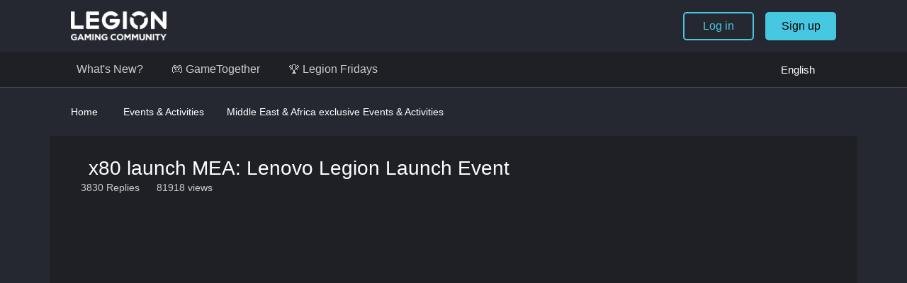

--- FILE ---
content_type: text/html; charset=UTF-8
request_url: https://gaming.lenovo.com/emea/threads/18310-x80-launch-MEA-Lenovo-Legion-Launch-Event?s=e6e29be993d5d60ac1b0d939ac6f5988&p=132314
body_size: 35689
content:
<!DOCTYPE html>
<html dir="ltr" lang="en">
<head>
	

	
    <script>var CAMPAIGN = ''; </script>




    
    <script src="https://assets.adobedtm.com/498114d772a9/1f6d02163186/launch-ENbd80d0d08563407f8765e66b51ce822a.min.js"></script>
    

    
        <script>
            lmd={
                
                    cc:"WW",
                    storeID:"Gaming_Community_EMEA"
                
            }
        </script>
    




<!-- Global site tag (gtag.js) - Google Analytics -->
<script async src="https://www.googletagmanager.com/gtag/js?id=G-EWX6PX8NB2"></script>
<script>
  window.dataLayer = window.dataLayer || [];
  function gtag(){dataLayer.push(arguments);}
  gtag('js', new Date());

  gtag('config', 'G-EWX6PX8NB2');
</script>



<base href="https://gaming.lenovo.com/emea/" /><!--[if IE]></base><![endif]-->
<meta http-equiv="X-UA-Compatible" content="IE=9" />
<meta http-equiv="Content-Type" content="text/html; charset=UTF-8">
<meta name="viewport" content="width=device-width, user-scalable=no">

<meta http-equiv="Content-Security-Policy" 
    content="
        base-uri 'self';
        connect-src 'self' www.google.com *.google-analytics.com www.googletagmanager.com s.lenovo.com dpm.demdex.net platform.twitter.com s.go-mpulse.ne assets.adobedtm.com ad.doubleclick.net googleads.g.doubleclick.net youtube.com abrtp1-cdn.marketo.com/rtp-api/v1/rtp.js abrtp1.marketo.com/gw1/ga/sgm c.go-mpulse.net/api/config.json trial-eum-clientnsv4-s.akamaihd.net/eum/getdns.txt  syndication.twitter.com *.akstat.io *.tiktok.com player.twitch.tv id.twitch.tv www.twitch.tv *.tiktokw.us;
        default-src 'self';
        font-src 'self' 'unsafe-inline' fonts.gstatic.com cdn.jsdelivr.net;
        frame-src 'self' www.youtube.com *.google.com googleads.g.doubleclick.net assembly.gotrackier.com  www.facebook.com youtube.com player.twitch.tv td.doubleclick.net lenovo.demdex.net gleam.io giphy.com awesomescreenshot.com discord.com open.spotify.com gifer.com www.instagram.com platform.twitter.com s.go-mpulse.ne assets.adobedtm.com ad.doubleclick.net syndication.twitter.com www.tiktok.com player.twitch.tv id.twitch.tv www.twitch.tv www.googletagmanager.com;
        img-src 'self' data: *;
        object-src 'self';
        script-src 'self' 'unsafe-inline' 'unsafe-eval' *.standingongiants.com ajax.googleapis.com cdn.jsdelivr.net abrtp1-cdn.marketo.com  *.google.com www.gstatic.com www.googletagmanager.com www.google-analytics.com googleads.g.doubleclick.net youtube.com connect.facebook.net s.lenovo.com abrtp1-cdn.marketo.com *.marketo.com *.gleam.io widget.gleamjs.io fls.doubleclick.net www.youtube.com www.instagram.com platform.twitter.com s.go-mpulse.net assets.adobedtm.com ad.doubleclick.net syndication.twitter.com *.tiktok.com  *.tiktokcdn-us.com *.ttwstatic.com player.twitch.tv id.twitch.tv www.twitch.tv;
        style-src * 'unsafe-inline';
        worker-src  'self';
    "
>



<link rel="icon" type="image/x-icon" href="/emea/favicon.ico">




    
        
            <meta property="og:site_name" content="https://gaming.lenovo.com/emea" />
        
    

    
        
            <meta property="og:title" content="x80 launch MEA: Lenovo Legion Launch Event" />
        
    

    
        
            <meta property="og:url" content="https://gaming.lenovo.com/emea/emea/threads/18310-x80-launch-MEA-Lenovo-Legion-Launch-Event/" />
        
    

    
        
            <meta property="og:type" content="article" />
        
    

    
        
            <meta property="og:description" content="The competition is now closed and the winner has been announced today (14th June). Thanks everyone for taking part! 
​​​​​​​&lt;hr&gt; 
 
You might have missed the" />
        
    

    
        
            <meta property="og:image" content="https://gaming.lenovo.com/emea/emea/foundation.php?r=file/view/18" />
        
    


    <meta name="keywords" content="Legion Gaming Community Discussion x80 launch MEA: Lenovo Legion Launch Event">
    <meta name="description" content="Legion Gaming Community Discussion The competition is now closed and the winner has been announced today (14th June). Thanks everyone for taking part! 
​​​​​​​&amp;lt;hr&amp;gt; 
 
You might have missed the">
    
    <title>x80 launch MEA: Lenovo Legion Launch Event - Page 302 - Legion Gaming Community</title>






<style>
:root {
  --highlight_color: #46c8e1;
  --shade_color: #131519;
  --SOG_COLOUR_Announcement: #002855;
  --SOG_COLOUR_Call_To_Action: #000;
  --SOG_COLOUR_Notification: #398ddd;
  --SOG_COLOUR_Secondary_Colour: #002855;
  --SOG_COLOUR_FG_Highlight_color: #fff;
  --SOG_COLOUR_FG_Shade_Color: #fff;
  --SOG_COLOUR_FG_Announcement: #fff;
  --SOG_COLOUR_FG_Call_To_Action: #fff;
  --SOG_COLOUR_FG_Notification: #fff;
  --SOG_COLOUR_FG_Secondary_Colour: #fff;

  --doc_background: #ffffff none   ;
  --doc_width: auto;
  --doc_minWidth: 350px;
  --doc_maxWidth: auto;
  --doc_margin: 0px 35px 0px 35px;
  --font_family: ;
  --font_fontSize: ;
  --font_units: ;
  --body_color: #999999;
  --line_height: 1.230;
}
</style>

<script type="text/javascript" nonce="SoG4713696081">
    <!--
    if (typeof YAHOO === 'undefined') // Load ALL YUI Local
    {
        document.write('<script type="text/javascript" src="clientscript/yui/yuiloader-dom-event/yuiloader-dom-event.js?v=1748883008"><\/script>');
        document.write('<script type="text/javascript" src="clientscript/yui/connection/connection-min.js?v=1748883008"><\/script>');
        var yuipath = 'clientscript/yui';
        var yuicombopath = '';
        var remoteyui = false;
    }
    else // Load Rest of YUI remotely (where possible)
    {
        var yuipath = 'clientscript/yui';
        var yuicombopath = '';
        var remoteyui = true;
        if (!yuicombopath)
        {
            document.write('<script type="text/javascript" src="clientscript/yui/connection/connection-min.js?v=1748883008"><\/script>');
        }
    }
    var SESSIONURL = "";
    var SECURITYTOKEN = "guest";
    var IMGDIR_MISC = "images/misc";
    var IMGDIR_BUTTON = "images/buttons";
    var vb_disable_ajax = parseInt("1", 10);
    var SIMPLEVERSION = "1748883008";
    var BBURL = "https://gaming.lenovo.com/emea";
    var LOGGEDIN = 0 > 0 ? true : false;
    var THIS_SCRIPT = "showthread";
    var RELPATH = "threads/18310-x80-launch-MEA-Lenovo-Legion-Launch-Event?amp;p=132314";
    var PATHS = {
        forum : "",
        cms   : "",
        blog  : ""
    };
    var AJAXBASEURL = "https://gaming.lenovo.com/emea/";
    var HELPFORUM_ID = 40;
    var NEW_TOPIC_PHRASE = "Ask a Question";
    var SOG_COLOUR_Call_To_Action = "#000";
    var MENTIONS_CKEDITOR = 1;
    var CAN_ATTACH_PM = 0;
    // -->
</script>

<script type="text/javascript"  nonce="SoG4713696081" src="https://gaming.lenovo.com/emea/clientscript/vbulletin-core.js?v=1748883008"></script>





<!--[if IE]>
<style type="text/css">
div.newSidebarItems.masked ul li {
    display: list-item !important;
}
</style>
<![endif]-->

<script type="text/javascript" src="clientscript/sog/js/jquery.min.js"></script>
<script type="text/javascript" src="clientscript/sog/js/enquire.min.js"></script>
<script type="text/javascript" src="clientscript/sog/js/insQ.min.js"></script>
<script type="text/javascript" src="clientscript/sog/js/freezeframe.min.js"></script>
<script type="text/javascript" src="clientscript/sog/js/throttle-debounce.min.js"></script>
<script type="text/javascript" src="https://gaming.lenovo.com/emea/clientscript/vbulletin_sog.js?v=1748883008"></script>

<!-- SELECT JS -->
<script type="text/javascript" src="clientscript/sog/lib/select2.min.js"></script>

<!-- SOG FOUNDATION JS -->
<script type="text/javascript" src="https://gaming.lenovo.com/emea/clientscript/sog/js/foundation/functions.js?v=1748883008"></script>
<script type="text/javascript" src="https://gaming.lenovo.com/emea/clientscript/sog/js/foundation/class.actions.js?v=1748883008"></script>
<script type="text/javascript" src="https://gaming.lenovo.com/emea/clientscript/sog/js/foundation/class.inlinemod.js?v=1748883008"></script>

<script type="text/javascript" src="https://gaming.lenovo.com/emea/clientscript/sog/js/foundation/class.modal.js?v=1748883008"></script>
<script type="text/javascript" src="https://gaming.lenovo.com/emea/clientscript/sog/js/foundation/class.notifications.js?v=1748883008"></script>
<script type="text/javascript" src="https://gaming.lenovo.com/emea/clientscript/sog/js/foundation/class.sidebars.js?v=1748883008"></script>
<script type="text/javascript" src="https://gaming.lenovo.com/emea/clientscript/sog/js/foundation/init.js?v=1748883008"></script>

<script nonce='SoG4713696081'>

var sog_livesearch_enabled = 0;
</script>
<script src="clientscript/sog/js/jquery.cookie.js"></script>
<script src="clientscript/sog/js/exit_survey.functions.js?v=1"></script>
<script src="clientscript/sog/js/exit_survey.init.js?v=1"></script>
<script nonce='SoG4713696081'>var LOCALE = '';</script><script type="text/javascript" src="https://gaming.lenovo.com/emea/clientscript/sog/js/ajax-postsentiment.js"></script>

<!-- MODERNIZR -->
<script type="text/javascript" src="clientscript/sog/js/modernizr.custom.js?v=1748883008"></script>

<!-- FONTAWESOME -->
<link href="clientscript/sog/css/fontawesome.css" rel="stylesheet">


    <!-- toastr -->
    <script src="https://gaming.lenovo.com/emea/sog/lib/vendor/toastr/js/toastr.js?v=1748883008" language="javascript"></script>
    <script src="https://gaming.lenovo.com/emea/clientscript/sog/js/sog-toastr.js?v=1748883008" language="javascript"></script>



    <!-- SLIDEJS -->
    <script type="text/javascript" src="https://gaming.lenovo.com/emea/clientscript/slick.min.js?v=1748883008"></script>


<script src="https://gaming.lenovo.com/emea/sog/lib/vendor/jquery.spincrement/jquery.spincrement.js?v=1748883008" language="javascript"></script>





<link rel="stylesheet" href="clientscript/app.9f8feeb265643738b4d0.css?v=1748883008">
<link rel="stylesheet" href="clientscript/app.client.css?v=1748883008">

<!-- ZURB FOUNDATION 5 -->
<script type="text/javascript" src="https://gaming.lenovo.com/emea/clientscript/sog/lib/foundation/js/foundation.min.js?v=1748883008"></script>
<script type="text/javascript" src="clientscript/app.9f8feeb265643738b4d0.js?v=1748883008"></script>
<script type="text/javascript" src="clientscript/app.client.js?v=1748883008"></script>



<meta name="google-site-verification" content="V73r2GR-AlhKOMTj2uawmE-iu5HTa3iSEywdGgwZEwU" /> 





    <script>
        document.addEventListener( 'DOMContentLoaded', function () {
            $('.multiple-items').slick({
                infinite: true,
                slidesToShow: 3,
                slidesToScroll: 3,
                autoplay: false,
                autoplaySpeed: 5000,
                dots: true,
                prevArrow: '<button type="button" class="slick-prev"><i class="far fa-chevron-left"></i></button>',
                nextArrow: '<button type="button" class="slick-next"><i class="far fa-chevron-right"></i></button>',
                
                responsive: [
                    {
                    breakpoint: 1024,
                    settings: {
                        slidesToShow: 2,
                        slidesToScroll: 2,
                        dots: true,
                        arrows: false
                    }
                    },
                    {
                    breakpoint: 639,
                    settings: {
                        slidesToShow: 1,
                        slidesToScroll: 1,
                        dots: true,
                        arrows: false
                    }
                    }
                ]
            });
        } );
    </script>


<meta name="google-signin-scope" content="profile email">
<meta name="google-signin-client_id" content="948909983978-v29l940m00konvdbng5vclrlhn9vfvvf.apps.googleusercontent.com">
<script src="https://apis.google.com/js/platform.js" async defer></script>
<style type="text/css">
.general_color a:link {color: rgb(51, 51, 51); text-decoration: none}
.general_color a:visited {color: rgb(51, 51, 51); text-decoration: none}
.general_color a:active {color: rgb(51, 51, 51); text-decoration: none}

.with_thumbs a:link {color: #4e4e4e; text-decoration: none}
.with_thumbs a:visited {color: #4e4e4e; text-decoration: none}
.with_thumbs a:active {color: #4e4e4e; text-decoration: none}

.postbit
{
	padding-top: 5px;
	padding-right: 0px;
	padding-bottom: 5px;
	padding-left: 0px;
	display: block;
}
.post .postbit_controls
{
	padding-top: 0px;
	padding-right: 0px;
	padding-bottom: 0px;
	padding-left: 20px;
}
.post
{
	height: 30px;
	line-height: 30px;
	padding-top: 5px;
	padding-right: 10px;
	padding-bottom: 5px;
	padding-left: 10px;
	font-size: 22px;
	margin-bottom: 10px;
	float: right;
	min-width: 46px;
	max-width: 200px;
	border-top-left-radius: 10px;
	border-top-right-radius: 0px;
	border-bottom-right-radius: 0px;
	border-bottom-left-radius: 10px;
	background-repeat: no-repeat;
	background-position-x: left;
	background-position-y: center;
	background-color: #e9e9e9;
}
.post .post_thumbs
{
	letter-spacing: -0.04em;
	display: inline;
}
.post .post_thumbs img
{
	top: 3px;
	padding-top: 0px;
	padding-right: 0px;
	padding-bottom: 0px;
	padding-left: 1px;
	border-top-color: transparent;
	border-right-color: transparent;
	border-bottom-color: transparent;
	border-left-color: transparent;
	border-top-width: 1px;
	border-right-width: 1px;
	border-bottom-width: 1px;
	border-left-width: 1px;
	border-top-style: solid;
	border-right-style: solid;
	border-bottom-style: solid;
	border-left-style: solid;
	position: relative;
}
.post .post_thumbs img.thumbsup
{
	right: 7px;
	left: 1px;
}
.post .post_thumbs img.thumbsdown
{
	right: 7px;
	left: 1px;
}


/* css/tooltip.css -- fancy tooltips */

span.tool {
	position: relative; /* this is key */
	cursor: help;
}

span.tool span.tip {
	display: none; /* so is this */
}

/* tooltip will display on :hover event */

.post_thumbs:hover span.tool span.tip {
	display: block;
	z-index: 10;
	position: absolute;
	left: -70px;
	top: 1.6em;
	width: 150px;
	padding: 0px;
	font: normal;
	text-align: right;
	color: #4A4A6E;
}

.sog-orange-btn-icon:hover span.tool span.tip, .sog-grey-btn-icon:hover span.tool span.tip {
	display: block;
	z-index: 10;
	position: absolute;
	right: -12px;
	top: 2em;
	width: 150px;
	padding: 0px;
	font: normal;
	text-align: right;
	color: #4A4A6E;
}

/* css/tooltip.css */

.inlineimg
{
	vertical-align: inherit;
}
p.thumbers
{
	line-height: 20px;
	font-weight:bold;
	margin-top: 0px;
	margin-right: 0px;
	margin-bottom: 0px;
	margin-left: 0px;
    padding-left: 5px;
    padding-right: 5px;
    text-align: left;
}
h6.thumbsup
{
	font-weight: normal;
	margin-top: 0px;
	margin-right: 0px;
	margin-bottom: 0px;
	margin-left: 0px;
	overflow: hidden;
	letter-spacing: -0.05em;
	font-size: 14px;
	font-weight: bold;
}

.menu_popup
{
	font-size: 12px;
	border-top-color: #bbb;
	border-right-color: #bbb;
	border-bottom-color: #bbb;
	border-left-color: #bbb;
	border-top-width: 1px;
	border-right-width: 1px;
	border-bottom-width: 1px;
	border-left-width: 1px;
	border-top-style: solid;
	border-right-style: solid;
	border-bottom-style: solid;
	border-left-style: solid;
	opacity: 0.9;
	background-image: none;
	background-attachment: scroll;
	background-repeat: repeat;
	background-position-x: 0%;
	background-position-y: 0%;
	background-size: auto;
	background-origin: padding-box;
	background-clip: border-box;
	background-color: white;
}
.menu_popup h6, .menu_popup p
{
	padding-top: 0px;
	padding-right: 5px;
	padding-bottom: 6px;
	padding-left: 5px;
}

.h6 img
{
	top: 3px;
	padding-top: 0px;
	padding-right: 0px;
	padding-bottom: 20px;
	padding-left: 1px;
	border-top-color: transparent;
	border-right-color: transparent;
	border-bottom-color: transparent;
	border-left-color: transparent;
	border-top-width: 1px;
	border-right-width: 1px;
	border-bottom-width: 1px;
	border-left-width: 1px;
	border-top-style: solid;
	border-right-style: solid;
	border-bottom-style: solid;
	border-left-style: solid;
	position: relative;
}
</style>
<script type="text/javascript" src="clientscript/sc_thumbs.js"></script>

      <script type="text/javascript" src="clientscript/helpfulanswers.js"></script>
    		
	
<script type="text/javascript" src="clientscript/vbulletin-editor.js?v=1748883008"></script>

	




<style type="text/css">








@media screen and (min-width: 40em) and (max-width: 63.9375em) {
	#advsidebar-top ul > div:nth-child(n+3) {
		display: none;
	}

	#advsidebar-right ul > div:nth-child(n+1) {
		display: none;
	}

	#advsidebar-bottom ul > div:nth-child(n+3) {
		display: none;
	}

	

	
		#advsidebar-right {
			display: none;
		}
	

	
}






@media screen and (max-width: 39.9375em) {
	#advsidebar-top ul > div:nth-child(n+2) {
		display: none;
	}

	#advsidebar-right ul > div:nth-child(n+1) {
		display: none;
	}

	#advsidebar-bottom ul > div:nth-child(n+5) {
		display: none;
	}

	

	
		#advsidebar-right {
			display: none;
		}
	

	
}


</style>

    <!--
    Start of global snippet: Please do not remove
    Place this snippet between the <head> and </head> tags on every page of your site.
    -->
    <!-- Global site tag (gtag.js) - Google Marketing Platform -->
    <script async src="https://www.googletagmanager.com/gtag/js?id=DC-11350239"></script>
    <script>
        window.dataLayer = window.dataLayer || [];
        function gtag(){dataLayer.push(arguments);}
        gtag('js', new Date());

        gtag('config', 'DC-11350239');
    </script>
    <!-- End of global snippet: Please do not remove -->
    <!-- Regional gTag Snippets -->
        <!-- UAE gTag Snippet -->
        <script async src="https://www.googletagmanager.com/gtag/js?id=AW-17286198818"></script>
            <script>
            window.dataLayer = window.dataLayer || [];
            function gtag(){dataLayer.push(arguments);}
            gtag('js', new Date());

            gtag('config', 'AW-17286198818');
        </script>
        <!-- End of UAE gTag Snippet -->
        <!-- Saudi Arabia gTag Snippet -->
        <script async src="https://www.googletagmanager.com/gtag/js?id=AW-17291322389"></script>
            <script>
            window.dataLayer = window.dataLayer || [];
            function gtag(){dataLayer.push(arguments);}
            gtag('js', new Date());

            gtag('config', 'AW-17291322389');
        </script>
        <!-- End of Saudi Arabia gTag Snippet -->
        <!-- Egypt gTag Snippet -->
        <script async src="https://www.googletagmanager.com/gtag/js?id=AW-17291713783"></script>
            <script>
            window.dataLayer = window.dataLayer || [];
            function gtag(){dataLayer.push(arguments);}
            gtag('js', new Date());

            gtag('config', 'AW-17291713783');
        </script>
        <!-- End of Egypt gTag Snippet -->
        <!-- South Africa gTag Snippet -->
        <script async src="https://www.googletagmanager.com/gtag/js?id=AW-17268460461"></script>
            <script>
            window.dataLayer = window.dataLayer || [];
            function gtag(){dataLayer.push(arguments);}
            gtag('js', new Date());

            gtag('config', 'AW-17268460461');
        </script>
        <!-- End of South Africa gTag Snippet -->
    <!-- End of Regional gTag Snippets -->
            <!-- Meta Pixel Code for Forum Display -->
            <script>
                !function(f,b,e,v,n,t,s) {
                    if(f.fbq)return;
                    n=f.fbq=function(){n.callMethod?n.callMethod.apply(n,arguments):n.queue.push(arguments)};
                    if(!f._fbq)f._fbq=n;
                    n.push=n;n.loaded=!0;n.version='2.0';
                    n.queue=[];
                    t=b.createElement(e);
                    t.async=!0;
                    t.src=v;
                    s=b.getElementsByTagName(e)[0];
                    s.parentNode.insertBefore(t,s);
                }(window,document,'script','https://connect.facebook.net/en_US/fbevents.js');

                fbq('init', '1149674451718822');
                fbq('track', 'PageView');
            </script>
            <noscript>
                <img height="1" width="1" src="https://www.facebook.com/tr?id=1149674451718822&ev=PageView&noscript=1"/>
            </noscript>
            <!-- End Meta Pixel Code -->


    




</head>
<body>

    
	<a name="community_top"></a>

	<div id="main" >
		<div class="row">
			
				<div class="content-container"></div>
			
		</div>
		<div id="dropdown-search" class="dropdown-pane dropdown-search" data-dropdown aria-autoclose="false" aria-hidden="true" data-close-on-click="true" tabindex="-1">
    <div id="header-search">
        <div id="search">
            <div class="form">
                <form action="search.php?do=process" method="post">
                    <input type="text" id="keywords" class="textbox" name="query" autocomplete="off" placeholder="Search the community">
                    <input type="hidden" name="securitytoken" value="guest">
                    <input type="hidden" name="do" value="process">

                    
                        <input type="hidden" name="forumchoice[]" value="55">
                        <input type="hidden" name="childforums" value="1">
                        <input type="hidden" name="contenttypeid" value="1">
                    

                    <button type="submit" id="submit" name="dosearch" aria-label="Search">
                        <i class="fa fa-fw fa-search m-0"></i>
                    </button>
                </form>
                <div class="livesearch-results"></div>
            </div>
        </div>
    </div>
</div>
<div class="search-overlay">
</div>

<script type="text/javascript">
    let scrollY; // we'll store the scroll position here

    const searchOverlay = document.querySelector(".search-overlay");

    function preventDefault(e) {
        e.preventDefault();
    }

    function syncHeight() {
        document.documentElement.style.setProperty(
            '--window-inner-height',
            `${window.innerHeight}px`
        );
    }

    window.addEventListener('resize', syncHeight);

    $('#dropdown-search').on('show.zf.dropdown', function() {
        $('html').addClass('search-open');
        $('.dropdown-search-link').removeClass('search-icon');
        $('.dropdown-search-link').addClass('close-icon');

        setTimeout(function() {
            $('#keywords').focus();
        }, 500);

        scrollY = window.scrollY;

        searchOverlay.addEventListener("pointermove", preventDefault);
    });

    $('#dropdown-search').on('hide.zf.dropdown', function() {
        $('html').removeClass('search-open');
        $('.dropdown-search-link').removeClass('close-icon');
        $('.dropdown-search-link').addClass('search-icon');
        $('#keywords').blur();

        searchOverlay.removeEventListener("pointermove", preventDefault);

        window.scrollTo(0, scrollY);
    });
</script>
		<div id="skip-to-content" class="skip-link"></div>
<div id="header" class="header-container">
    <div class="row">
        <div class="columns">
            <header class="main-header">
                <div class="header-logo">
                    <a href="forums/55-English-speaking-Community">
                        <picture>
                            <source media="(min-width:40em)" width="135" srcset="images/logo.png">
                            <source media="(max-width:39.9375em)" width="100" srcset="images/logo.png">
                            <img class="logo" width="135" src="images/logo.png" alt="logo" />
                        </picture>
                    </a>
                </div>
                <div class="header-menu">
                    
                        
                            <div class="logged-out-menu">
                                <button type="button" class="search-icon header-icon dropdown-search-link" data-toggle="dropdown-search" aria-controls="dropdown-search" aria-expanded="false" aria-label="Search the community">
                                    <i class="far fa-search"></i>
                                    <i class="fal fa-times"></i>
                                </button>
                                <button type="button" class="account-button-mobile header-icon" data-open="loginModal">
                                    <i class="fas fa-user-circle"></i>
                                </button>
                                <button type="button" class="secondary login-button" data-open="loginModal">
                                    Log in
                                </button>
                                <button type="button" class="primary register-button" data-open="registerModal">
                                    Sign up
                                </button>
                            </div>
                        
                    
                </div>
            </header>
        </div>
    </div>
</div>








<script>
    window.onscroll = function() {stickyHeader()};
    var header = document.getElementById("header");
    var searchDropdown = document.getElementById("dropdown-search");
    var sticky = header.offsetTop;

    function stickyHeader() {
    if (window.pageYOffset > sticky) {
        header.classList.add("sticky");
        searchDropdown.classList.add("sticky");
    } else {
        header.classList.remove("sticky");
        searchDropdown.classList.remove("sticky");
    }
    }
</script>
		<div id="sog_navigation_content">
    <div class="row">
        <div class="large-12 columns">
            <div id="sog_navigation">
                <div id="sog_nav_col_left">
                    <ul id="sog_nav_menu" class="hide-for-small">
                        
                        
    
        
            <li class="has-dropdown has-submenu" id="tab_11">
                <a  href="activity.php?forumid=55#">What's New?</a>
                
                    <ul class="dropdown">
                        <li class="back show-for-small"><a href="#">Back</a></li>
                        
                            
                        
                            
                        
                            
                        
                            
                        
                            
                        
                    </ul>
                
            </li>
        
    

    

    

    

    
        
            <li class="has-dropdown has-submenu" id="tab_441">
                <a  href="https://gaming.lenovo.com/emea/threads/1311#">🎮 GameTogether</a>
                
                    <ul class="dropdown">
                        <li class="back show-for-small"><a href="#">Back</a></li>
                        
                            
                                <li id="link_nta5_940" >
                                    <a  href="https://gaming.lenovo.com/emea/threads/22732-25th-of-January-Game-Together-Lego-Fortnite#">25/01/24 - Game together Lego Fortnite!</a>
                                    
                                </li>
                            
                        
                            
                        
                            
                                <li id="link_mdix_842" >
                                    <a target="_blank"  href="https://gaming.lenovo.com/emea/threads/1311#">📅 Schedule</a>
                                    
                                </li>
                            
                        
                            
                                <li id="link_nzq5_288" >
                                    <a  href="https://gaming.lenovo.com/emea/threads/16821#">Join us on Discord!</a>
                                    
                                </li>
                            
                        
                    </ul>
                
            </li>
        
    

    

    
        
            <li class="" id="tab_464">
                <a target="_blank"  href="https://gaming.lenovo.com/emea/forums/115-Legion-Fridays#">🏆 Legion Fridays</a>
                
            </li>
        
    

    

                        
                    </ul>
                    <div class="show-for-small">
                        <a class="hamburger-menu-link">
                            <i id="hamburger_icon" class="hamburger-menu-icon fas fa-bars"></i>
                        </a>
                        <div class="hamburger-menu-container" style="position: absolute;">
                            <nav id="hamburger-menu">
	<div class="columns">
		
		<section class="main-menu">
			
				
					<a  href="activity.php?forumid=55#">What's New?</a>
				
			
				
			
				
			
				
			
				
					<a  href="https://gaming.lenovo.com/emea/threads/1311#">🎮 GameTogether</a>
				
			
				
			
				
					<a target="_blank"  href="https://gaming.lenovo.com/emea/forums/115-Legion-Fridays#">🏆 Legion Fridays</a>
				
			
				
			
		</section>
		<section class="forums-menu">
			<a href="forum.php#forums">
				All Forums
			</a>
		</section>
		<section class="languages-menu">
			<i class="fas fa-globe"></i> 
			<span>Languages</span>
			<ul style="margin-bottom: 0px;" class="no-bullet">
				<li>
					<a href="forums/55-MEA-Community-(English)">
						English
					</a>
				</li>
				<li>
					<a href="forums/31-Nordic-Community">
						Nordic
					</a>
				</li>
				<li>
					<a href="forums/5-Comunidad-en-español">
						Español
					</a>
				</li>
				<li>
					<a href="forums/61-Communauté-Francophone">
						Français
					</a>
				</li>
				<li>
					<a href="forums/25-Community-Italiana">
						Italiano
					</a>
				</li>
				<li>
					<a href="forums/73-Społeczność-Legion-Gaming">
						Polski
					</a>
				</li>
				<li>
					<a href="forums/67-Русское-Сообщество">
						Русскоe
					</a>
				</li>
				<li>
					<a href="forums/47-المجتمع-العربي">
						العربية
					</a>
				</li>
			</ul>
		</section>
	</div>
</nav>

                        </div>
                    </div>
                </div>

                <div id="sog_nav_col_right">
                    <div class="has-badge hide-for-small">
                        <button type="button" class="dropdown-region-link header-icon header-icon-link" data-toggle="dropdown-region" aria-controls="dropdown-region" aria-expanded="false">
                            <span>
                                
                                    English
                                
                            </span>
                            <i class="fas fa-globe"></i>
                        </button>
                        <div id="dropdown-region" class="dropdown-pane dropdown-region" data-dropdown data-position="bottom" data-alignment="right" data-close-on-click="true" aria-autoclose="false" aria-hidden="true" tabindex="-1">
                            <ul id="languages">
                                <li>
                                    <a href="forums/55-MEA-Community-(English)">
                                        <span>English</span>
                                    </a>
                                </li>
                                <li>
                                    <a href="forums/31-Nordic-Community">
                                        <span>Nordic</span>
                                    </a>
                                </li>
                                <li>
                                    <a href="forums/5-Comunidad-en-español">
                                        <span>Español</span>
                                    </a>
                                </li>
                                <li>
                                    <a href="forums/61-Communauté-Francophone">
                                        <span>Français</span>
                                    </a>
                                </li>
                                <li>
                                    <a href="forums/25-Community-Italiana">
                                        <span>Italiano</span>
                                    </a>
                                </li>
                                <li>
                                    <a href="forums/73-Społeczność-Legion-Gaming">
                                        <span>Polski</span>
                                    </a>
                                </li>
                                <li>
                                    <a href="forums/67-Русское-Сообщество">
                                        <span>Русскоe</span>
                                    </a>
                                </li>
                                <li>
                                    <a href="forums/47-المجتمع-العربي">
                                        <span>العربية</span>
                                    </a>
                                </li>
                            </ul>
                        </div>
                    </div>
                </div>
            </div>
        </div>
    </div>
</div>


    <div id="breadcrumb-container" class="breadcrumb_container">
        <div class="row">
            <div class="columns">
                <ul class="breadcrumbs">
                    <li>
                        <a href="forums/55-English-speaking-Community" accesskey="1">
                            Home
                        </a>
                    </li>
                    
	<li class="navbit"><a href="forums/84-Events-amp-Activities">Events &amp; Activities</a></li>

	<li class="navbit"><a href="forums/121-Middle-East-amp-Africa-exclusive-Events-amp-Activities">Middle East &amp; Africa exclusive Events &amp; Activities</a></li>

                </ul>
            </div>
        </div>
    </div>


<div id="ad-locations-container" class="row">
    <div class="large-12 columns">
        
        
    </div>
</div>





<div id="impersonateModal" class="reveal" data-reveal aria-labelledby="modalTitle" aria-hidden="true" role="dialog">
    <h2 id="modalTitle">Log in as another user</h2>
    <p>Choose a user to impersonate, you will be log out and log in with that user.</p>
    <form method="post" action="login.php?do=loginas">
        <input type="hidden" name="s" value="">
		<input type="hidden" name="securitytoken" value="guest">
        <div>
            <select name="login_as" class="cmbAutocompleteUser"></select>
        </div>
        <div class="mt-20">
            <button type="submit" class="primary">Log in</button>
        </div>
    </form>
    <a class="close-button" data-close aria-label="Close">
        <i class="fal fa-times"></i>
    </a>
</div>

<script type="text/javascript" src="clientscript/sog/js/select2.js?v=1748883008"></script>

		

		

		















    <div id="forum-features-top" class="row" data-equalizer>
        <div id="advsidebar-top" class="advsidebar-container large-12 columns">
    <div class="advsidebar">
        
            <div class="sidebar">
                
                <ul class="row blocks no-bullet">
                    
                </ul>
            </div>
        
    </div>
</div>

    </div>


<div class="row">
    
        <div id="main-column" class="legionevent-thread large-8 columns">
    
        
        <div id="thread" class="forum-topicheader" tabindex="-1">
            <div class="row">
                <div class="small-12 columns">
                    <div id="above-post-list" class="row">
                        <div class="columns">
                            <header class="thread-header">
                                <h1 class="thread-title">
									
										<i class="far fa-lock-alt"></i>
									
									x80 launch MEA: Lenovo Legion Launch Event
								</h1>
                                
                                <ul id="drop-admin" class="dropdown-pane dropdown-admin dropdown-container" data-dropdown data-position="bottom" data-alignment="right" data-close-on-click="true aria-hidden="true" aria-autoclose="false" tabindex="-2">
                                    
                                    
                                </ul>
                                
                                    <ul class="thread-info">
                                        <li class="thread-stat thread-replies">
                                            <div class="stat-icon">
                                                <i class="far fa-comment-dots"></i>
                                            </div>
                                            <div class="stat-amount">
                                                3830
                                            </div>
                                            <div class="stat-label">
                                                
                                                    Replies
                                                
                                            </div>
                                        </li>
                                        <li class="thread-stat thread-views">
                                            <div class="stat-icon">
                                                <i class="far fa-eye"></i>
                                            </div>
                                            <div class="stat-amount">
                                                81918
                                            </div>
                                            <div class="stat-label">
                                                views
                                            </div>
                                        </li>
                                    </ul>
                                
                            </header>
                        </div>
                    </div>
                </div>
            </div>
        </div>
        

        
	    
            <div class="row">
                <div class="columns">
                    <div class="legionevent-video iframe-container">
                        <iframe id="sogplayer" width="560" height="315" src="https://www.youtube.com/embed/oRyk7r8QqO4" title="YouTube video player" frameborder="0" allow="accelerometer; autoplay; clipboard-write; encrypted-media; gyroscope; picture-in-picture; web-share" allowfullscreen>
                        </iframe>
                        <script type="text/javascript" src="https://www.youtube.com/iframe_api"></script>
                        <script type="text/javascript" src="clientscript/lenovo-tracking-video.js"></script>
                    </div>
                </div>
            </div>
        

        
        

        

        
        

        
        

        
        <div class="row">
            <div class="large-12 columns">
                <div class="row">
                    <div class="medium-12 columns">
                        
        
                        
                    </div>
                </div>
            </div>
        </div>

        
			<div class="pagination-on-top">
				<form action="showthread.php?t=18310" method="get">
    <input type="hidden" name="t" value="18310" />
    <div class="pagination-centered pagination-space pag-top">
        <ul class="pagination">
            
                <li class="pagctrl1">
                    <a rel="start" href="threads/18310-x80-launch-MEA-Lenovo-Legion-Launch-Event" title="First Page - Results 1 to 10 of 3,831">
                        <i class="fa fa-chevron-left" aria-hidden="true"></i><i class="fa fa-chevron-left" aria-hidden="true"></i>
                    </a>
                </li>
            

            
                <li class="pagctrl2">
                    <a rel="prev" href="threads/18310-x80-launch-MEA-Lenovo-Legion-Launch-Event/page301" title="Prev Page - Results 3,001 to 3,010 of 3,831">
                        <i class="fa fa-chevron-left" aria-hidden="true"></i>
                    </a>
                </li>
            

            <li class="unavailable popupmenu pagctrl2">
                <a href="javascript://" class="popupctrl">
                    
                    302 of 384
                </a>
                <ul class="popupbody popuphover">
                    <li class="formsubmit jumptopage"><label>Jump to page: <input type="text" name="page" size="4" /></label> <input type="submit" class="button tiny radius block" value="Go" /></li>
                </ul>
            </li>

            
                <li class="pagctrl2">
                    <a rel="next" href="threads/18310-x80-launch-MEA-Lenovo-Legion-Launch-Event/page303" title="Next Page - Results 3,021 to 3,030 of 3,831">
                        <i class="fa fa-chevron-right" aria-hidden="true"></i>
                    </a>
                </li>
            

            
                <li class="pagctrl1">
                    <a href="threads/18310-x80-launch-MEA-Lenovo-Legion-Launch-Event/page384" title="Last Page - Results 3,831 to 3,831 of 3,831">
                        <i class="fa fa-chevron-right" aria-hidden="true"></i><i class="fa fa-chevron-right" aria-hidden="true"></i>
                    </a>
                </li>
            
        </ul>
    </div>
</form>
			</div>
		

		

        

		<div id="postlist" class="postlist restrain">
			

			<ul id="posts" class="posts">
				<div> 
    
    
    
        
            <li class="postbitlegacy" style="height: 1px !important;">
                <a id="postcount132312" name="post132312" class="postAnchor"></a>
            </li>
        

        <li class="post-flex   old" id="post_132312">
            
            <div class="post-header">
                <div class="post-avatar">
                    
                        <a href="members/195586-king1996prince" title="king1996prince is offline" aria-label="king1996prince avatar">
                            <img class="avatar" src="images/misc/unknown.gif" alt="king1996prince's Avatar" title="king1996prince's Avatar" />
                        </a>
                    
                    
                    <div class="post-user-title">
                        Level 1
                    </div>
                </div>
                <div class="post-info">
                    <div class="post-user">
                        
                            <div class="popupmenu memberaction">
    <a class="username offline popupctrl" href="members/195586-king1996prince" title="king1996prince is offline">king1996prince</a>
    <ul class="popupbody memberaction_body dropdown-pane">
        <li>
            <a href="members/195586-king1996prince" class="siteicon_profile">
                View Profile
            </a>
        </li>
        <li>
            <a href="search.php?do=finduser&amp;userid=195586&amp;contenttype=vBForum_Post&amp;showposts=1" class="siteicon_forum" rel="nofollow">
                View Forum Posts
            </a>
        </li>
        
        <li>
            <a href="private.php?do=newpm&amp;u=195586" class="siteicon_message" rel="nofollow">
                Private Message
            </a>
        </li>
        
        
        
        
        
        
        
    </ul>
</div>
                            
    <span class="user-offline"></span>

                        
                    </div>
                    <div class="post-user-date">
                        
                            05-06-23
                            
                        
                    </div>
                    <div class="post-rank">
                        
                            <div class="user-badge medium-grey" alt="1st Anniversary"><i class="fal fa-birthday-cake"></i></div>
                        
                    </div>
                    <div class="post-options">
                        
                        <span class="post-link-tooltip sog-tooltip" style="display: none">copied</span>
                        <button type="button" class="dropdown-menu-link" data-toggle="drop132312" aria-controls="drop132312" aria-label="Post options" aria-expanded="false">
                            <i class="far fa-ellipsis-h"></i>
                        </button>
                        <ul id="drop132312" class="dropdown-pane dropdown-post-options" data-dropdown data-position="bottom" data-alignment="right" data-close-on-click="true" aria-hidden="true" tabindex="-1">
                            
                            
                                <li>
                                    <a class="copy-post-link" onclick="copyPostLink(); return false;" data-url="https://gaming.lenovo.com/emea/threads/18310-x80-launch-MEA-Lenovo-Legion-Launch-Event?p=132312&amp;viewfull=1#post132312">
                                        <i class="fa fa-link" aria-hidden="true"></i>
                                        <span>Copy post link</span>
                                    </a>
                                </li>
                            
                            
                            
                        </ul>
                        
                    </div>
                    <div class="post-user-extra">
                        
                    </div>
                </div>
            </div>
            <div class="post-content">
                
                    
                    
                

                

                <div class="post-body content">
                    
                    <div id="post_message_132312">
                        جهاز لابتوب لينوفو ليجن 5 برو<br />
المميزات التى اعجبتني :<br />
<br />
<ul><li style="">معالج لينوفو ليجن 5 برو: AMD Ryzen™ 7 5800H<br /></li><li style="">ذاكرة التخزين العشوائية: 16 جيجا بايت DDR4 3200MHz<br /></li><li style="">كارت الشاشة: نيفداGeForce RTX 3070 8 جيجا بايت GDDR6</li></ul>
                    </div>

                    

                    

                    
                    
                    
                </div>
                

                <div class="post-footer">
                    <div class="reply-buttons">
                        
                        
                        
                            
                            
                            
                                
                            
                            <div class="post-thumbsup sc_thumbs_box_132312">
                                
            
				
<div class="sog_tooltip">
    
        <a data-reveal-id="loginModal">
            <button type="button" class="link thumbsUp ">
                <i class="far fa-thumbs-up"></i>
            </button>
        </a>
    
    <span class="post-thumbsup-count">
        <!-- amount: 4 -->
        <!-- users_plus_num: 4 -->
        
            4
        
    </span>
    
</div>

                            </div>
                            
                        
                    </div>
                </div>
            </div>

            
        </li>

        
            
        
        
    
</div>
<div> 
    
    
    
        
            <li class="postbitlegacy" style="height: 1px !important;">
                <a id="postcount132313" name="post132313" class="postAnchor"></a>
            </li>
        

        <li class="post-flex   old" id="post_132313">
            
            <div class="post-header">
                <div class="post-avatar">
                    
                        <a href="members/195587-nourri" title="nourri is offline" aria-label="nourri avatar">
                            <img class="avatar" src="images/misc/unknown.gif" alt="nourri's Avatar" title="nourri's Avatar" />
                        </a>
                    
                    
                    <div class="post-user-title">
                        Level 1
                    </div>
                </div>
                <div class="post-info">
                    <div class="post-user">
                        
                            <div class="popupmenu memberaction">
    <a class="username offline popupctrl" href="members/195587-nourri" title="nourri is offline">nourri</a>
    <ul class="popupbody memberaction_body dropdown-pane">
        <li>
            <a href="members/195587-nourri" class="siteicon_profile">
                View Profile
            </a>
        </li>
        <li>
            <a href="search.php?do=finduser&amp;userid=195587&amp;contenttype=vBForum_Post&amp;showposts=1" class="siteicon_forum" rel="nofollow">
                View Forum Posts
            </a>
        </li>
        
        <li>
            <a href="private.php?do=newpm&amp;u=195587" class="siteicon_message" rel="nofollow">
                Private Message
            </a>
        </li>
        
        
        
        
        
        
        
    </ul>
</div>
                            
    <span class="user-offline"></span>

                        
                    </div>
                    <div class="post-user-date">
                        
                            05-06-23
                            
                        
                    </div>
                    <div class="post-rank">
                        
                            <div class="user-badge medium-grey" alt="1st Anniversary"><i class="fal fa-birthday-cake"></i></div>
                        
                    </div>
                    <div class="post-options">
                        
                        <span class="post-link-tooltip sog-tooltip" style="display: none">copied</span>
                        <button type="button" class="dropdown-menu-link" data-toggle="drop132313" aria-controls="drop132313" aria-label="Post options" aria-expanded="false">
                            <i class="far fa-ellipsis-h"></i>
                        </button>
                        <ul id="drop132313" class="dropdown-pane dropdown-post-options" data-dropdown data-position="bottom" data-alignment="right" data-close-on-click="true" aria-hidden="true" tabindex="-1">
                            
                            
                                <li>
                                    <a class="copy-post-link" onclick="copyPostLink(); return false;" data-url="https://gaming.lenovo.com/emea/threads/18310-x80-launch-MEA-Lenovo-Legion-Launch-Event?p=132313&amp;viewfull=1#post132313">
                                        <i class="fa fa-link" aria-hidden="true"></i>
                                        <span>Copy post link</span>
                                    </a>
                                </li>
                            
                            
                            
                        </ul>
                        
                    </div>
                    <div class="post-user-extra">
                        
                    </div>
                </div>
            </div>
            <div class="post-content">
                

                

                <div class="post-body content">
                    
                    <div id="post_message_132313">
                        برو 7 المميزات الذكاء الاصطناعي
                    </div>

                    

                    

                    
                    
                    
                </div>
                

                <div class="post-footer">
                    <div class="reply-buttons">
                        
                        
                        
                            
                            
                            
                                
                            
                            <div class="post-thumbsup sc_thumbs_box_132313">
                                
            
				
<div class="sog_tooltip">
    
        <a data-reveal-id="loginModal">
            <button type="button" class="link thumbsUp ">
                <i class="far fa-thumbs-up"></i>
            </button>
        </a>
    
    <span class="post-thumbsup-count">
        <!-- amount: 4 -->
        <!-- users_plus_num: 4 -->
        
            4
        
    </span>
    
</div>

                            </div>
                            
                        
                    </div>
                </div>
            </div>

            
        </li>

        
            
        
        
    
</div>
<div> 
    
    
    
        
            <li class="postbitlegacy" style="height: 1px !important;">
                <a id="postcount132314" name="post132314" class="postAnchor"></a>
            </li>
        

        <li class="post-flex   old" id="post_132314">
            
            <div class="post-header">
                <div class="post-avatar">
                    
                        <a href="members/195591-mastermd" title="mastermd is offline" aria-label="mastermd avatar">
                            <img class="avatar" src="images/misc/unknown.gif" alt="mastermd's Avatar" title="mastermd's Avatar" />
                        </a>
                    
                    
                    <div class="post-user-title">
                        Level 2
                    </div>
                </div>
                <div class="post-info">
                    <div class="post-user">
                        
                            <div class="popupmenu memberaction">
    <a class="username offline popupctrl" href="members/195591-mastermd" title="mastermd is offline">mastermd</a>
    <ul class="popupbody memberaction_body dropdown-pane">
        <li>
            <a href="members/195591-mastermd" class="siteicon_profile">
                View Profile
            </a>
        </li>
        <li>
            <a href="search.php?do=finduser&amp;userid=195591&amp;contenttype=vBForum_Post&amp;showposts=1" class="siteicon_forum" rel="nofollow">
                View Forum Posts
            </a>
        </li>
        
        <li>
            <a href="private.php?do=newpm&amp;u=195591" class="siteicon_message" rel="nofollow">
                Private Message
            </a>
        </li>
        
        
        
        
        
        
        
    </ul>
</div>
                            
    <span class="user-offline"></span>

                        
                    </div>
                    <div class="post-user-date">
                        
                            06-06-23
                            
                        
                    </div>
                    <div class="post-rank">
                        
                            <div class="user-badge medium-grey" alt="1st Anniversary"><i class="fal fa-birthday-cake"></i></div>
                        
                    </div>
                    <div class="post-options">
                        
                        <span class="post-link-tooltip sog-tooltip" style="display: none">copied</span>
                        <button type="button" class="dropdown-menu-link" data-toggle="drop132314" aria-controls="drop132314" aria-label="Post options" aria-expanded="false">
                            <i class="far fa-ellipsis-h"></i>
                        </button>
                        <ul id="drop132314" class="dropdown-pane dropdown-post-options" data-dropdown data-position="bottom" data-alignment="right" data-close-on-click="true" aria-hidden="true" tabindex="-1">
                            
                            
                                <li>
                                    <a class="copy-post-link" onclick="copyPostLink(); return false;" data-url="https://gaming.lenovo.com/emea/threads/18310-x80-launch-MEA-Lenovo-Legion-Launch-Event?p=132314&amp;viewfull=1#post132314">
                                        <i class="fa fa-link" aria-hidden="true"></i>
                                        <span>Copy post link</span>
                                    </a>
                                </li>
                            
                            
                            
                        </ul>
                        
                    </div>
                    <div class="post-user-extra">
                        
                    </div>
                </div>
            </div>
            <div class="post-content">
                

                

                <div class="post-body content">
                    
                    <div id="post_message_132314">
                        Legion Pro 7i Gen 8 and my favorite feature is the AI-tuned performance
                    </div>

                    

                    

                    
                    
                    
                </div>
                

                <div class="post-footer">
                    <div class="reply-buttons">
                        
                        
                        
                            
                            
                            
                                
                            
                            <div class="post-thumbsup sc_thumbs_box_132314">
                                
            
				
<div class="sog_tooltip">
    
        <a data-reveal-id="loginModal">
            <button type="button" class="link thumbsUp ">
                <i class="far fa-thumbs-up"></i>
            </button>
        </a>
    
    <span class="post-thumbsup-count">
        <!-- amount: 4 -->
        <!-- users_plus_num: 4 -->
        
            4
        
    </span>
    
</div>

                            </div>
                            
                        
                    </div>
                </div>
            </div>

            
        </li>

        
            
        
        
    
</div>
<div> 
    
    
    
        
            <li class="postbitlegacy" style="height: 1px !important;">
                <a id="postcount132315" name="post132315" class="postAnchor"></a>
            </li>
        

        <li class="post-flex   old" id="post_132315">
            
            <div class="post-header">
                <div class="post-avatar">
                    
                        <a href="members/195592-WissamGaming" title="WissamGaming is offline" aria-label="WissamGaming avatar">
                            <img class="avatar" src="images/misc/unknown.gif" alt="WissamGaming's Avatar" title="WissamGaming's Avatar" />
                        </a>
                    
                    
                    <div class="post-user-title">
                        Level 1
                    </div>
                </div>
                <div class="post-info">
                    <div class="post-user">
                        
                            <div class="popupmenu memberaction">
    <a class="username offline popupctrl" href="members/195592-WissamGaming" title="WissamGaming is offline">WissamGaming</a>
    <ul class="popupbody memberaction_body dropdown-pane">
        <li>
            <a href="members/195592-WissamGaming" class="siteicon_profile">
                View Profile
            </a>
        </li>
        <li>
            <a href="search.php?do=finduser&amp;userid=195592&amp;contenttype=vBForum_Post&amp;showposts=1" class="siteicon_forum" rel="nofollow">
                View Forum Posts
            </a>
        </li>
        
        <li>
            <a href="private.php?do=newpm&amp;u=195592" class="siteicon_message" rel="nofollow">
                Private Message
            </a>
        </li>
        
        
        
        
        
        
        
    </ul>
</div>
                            
    <span class="user-offline"></span>

                        
                    </div>
                    <div class="post-user-date">
                        
                            06-06-23
                            
                        
                    </div>
                    <div class="post-rank">
                        
                            <div class="user-badge medium-grey" alt="1st Anniversary"><i class="fal fa-birthday-cake"></i></div>
                        
                    </div>
                    <div class="post-options">
                        
                        <span class="post-link-tooltip sog-tooltip" style="display: none">copied</span>
                        <button type="button" class="dropdown-menu-link" data-toggle="drop132315" aria-controls="drop132315" aria-label="Post options" aria-expanded="false">
                            <i class="far fa-ellipsis-h"></i>
                        </button>
                        <ul id="drop132315" class="dropdown-pane dropdown-post-options" data-dropdown data-position="bottom" data-alignment="right" data-close-on-click="true" aria-hidden="true" tabindex="-1">
                            
                            
                                <li>
                                    <a class="copy-post-link" onclick="copyPostLink(); return false;" data-url="https://gaming.lenovo.com/emea/threads/18310-x80-launch-MEA-Lenovo-Legion-Launch-Event?p=132315&amp;viewfull=1#post132315">
                                        <i class="fa fa-link" aria-hidden="true"></i>
                                        <span>Copy post link</span>
                                    </a>
                                </li>
                            
                            
                            
                        </ul>
                        
                    </div>
                    <div class="post-user-extra">
                        
                    </div>
                </div>
            </div>
            <div class="post-content">
                

                

                <div class="post-body content">
                    
                    <div id="post_message_132315">
                        Pro 7 اكثر ميزه عجبتني AI الذكاء الاصطناعي
                    </div>

                    

                    

                    
                    
                    
                </div>
                

                <div class="post-footer">
                    <div class="reply-buttons">
                        
                        
                        
                            
                            
                            
                                
                            
                            <div class="post-thumbsup sc_thumbs_box_132315">
                                
            
				
<div class="sog_tooltip">
    
        <a data-reveal-id="loginModal">
            <button type="button" class="link thumbsUp ">
                <i class="far fa-thumbs-up"></i>
            </button>
        </a>
    
    <span class="post-thumbsup-count">
        <!-- amount: 4 -->
        <!-- users_plus_num: 4 -->
        
            4
        
    </span>
    
</div>

                            </div>
                            
                        
                    </div>
                </div>
            </div>

            
        </li>

        
            
        
        
    
</div>
<div> 
    
    
    
        
            <li class="postbitlegacy" style="height: 1px !important;">
                <a id="postcount132316" name="post132316" class="postAnchor"></a>
            </li>
        

        <li class="post-flex   old" id="post_132316">
            
            <div class="post-header">
                <div class="post-avatar">
                    
                        <a href="members/195595-Robinpro" title="Robinpro is offline" aria-label="Robinpro avatar">
                            <img class="avatar" src="images/misc/unknown.gif" alt="Robinpro's Avatar" title="Robinpro's Avatar" />
                        </a>
                    
                    
                    <div class="post-user-title">
                        Level 1
                    </div>
                </div>
                <div class="post-info">
                    <div class="post-user">
                        
                            <div class="popupmenu memberaction">
    <a class="username offline popupctrl" href="members/195595-Robinpro" title="Robinpro is offline">Robinpro</a>
    <ul class="popupbody memberaction_body dropdown-pane">
        <li>
            <a href="members/195595-Robinpro" class="siteicon_profile">
                View Profile
            </a>
        </li>
        <li>
            <a href="search.php?do=finduser&amp;userid=195595&amp;contenttype=vBForum_Post&amp;showposts=1" class="siteicon_forum" rel="nofollow">
                View Forum Posts
            </a>
        </li>
        
        <li>
            <a href="private.php?do=newpm&amp;u=195595" class="siteicon_message" rel="nofollow">
                Private Message
            </a>
        </li>
        
        
        
        
        
        
        
    </ul>
</div>
                            
    <span class="user-offline"></span>

                        
                    </div>
                    <div class="post-user-date">
                        
                            06-06-23
                            
                        
                    </div>
                    <div class="post-rank">
                        
                            <div class="user-badge medium-grey" alt="1st Anniversary"><i class="fal fa-birthday-cake"></i></div>
                        
                    </div>
                    <div class="post-options">
                        
                        <span class="post-link-tooltip sog-tooltip" style="display: none">copied</span>
                        <button type="button" class="dropdown-menu-link" data-toggle="drop132316" aria-controls="drop132316" aria-label="Post options" aria-expanded="false">
                            <i class="far fa-ellipsis-h"></i>
                        </button>
                        <ul id="drop132316" class="dropdown-pane dropdown-post-options" data-dropdown data-position="bottom" data-alignment="right" data-close-on-click="true" aria-hidden="true" tabindex="-1">
                            
                            
                                <li>
                                    <a class="copy-post-link" onclick="copyPostLink(); return false;" data-url="https://gaming.lenovo.com/emea/threads/18310-x80-launch-MEA-Lenovo-Legion-Launch-Event?p=132316&amp;viewfull=1#post132316">
                                        <i class="fa fa-link" aria-hidden="true"></i>
                                        <span>Copy post link</span>
                                    </a>
                                </li>
                            
                            
                            
                        </ul>
                        
                    </div>
                    <div class="post-user-extra">
                        
                    </div>
                </div>
            </div>
            <div class="post-content">
                

                

                <div class="post-body content">
                    
                    <div id="post_message_132316">
                        Good luck everyone lets hope for the best ❤️
                    </div>

                    

                    

                    
                    
                    
                </div>
                

                <div class="post-footer">
                    <div class="reply-buttons">
                        
                        
                        
                            
                            
                            
                                
                            
                            <div class="post-thumbsup sc_thumbs_box_132316">
                                
            
				
<div class="sog_tooltip">
    
        <a data-reveal-id="loginModal">
            <button type="button" class="link thumbsUp ">
                <i class="far fa-thumbs-up"></i>
            </button>
        </a>
    
    <span class="post-thumbsup-count">
        <!-- amount: 3 -->
        <!-- users_plus_num: 3 -->
        
            3
        
    </span>
    
</div>

                            </div>
                            
                        
                    </div>
                </div>
            </div>

            
        </li>

        
            
        
        
    
</div>
<div> 
    
    
    
        
            <li class="postbitlegacy" style="height: 1px !important;">
                <a id="postcount132317" name="post132317" class="postAnchor"></a>
            </li>
        

        <li class="post-flex   old" id="post_132317">
            
            <div class="post-header">
                <div class="post-avatar">
                    
                        <a href="members/195596-Gehadebrahim" title="Gehadebrahim is offline" aria-label="Gehadebrahim avatar">
                            <img class="avatar" src="images/misc/unknown.gif" alt="Gehadebrahim's Avatar" title="Gehadebrahim's Avatar" />
                        </a>
                    
                    
                    <div class="post-user-title">
                        Level 1
                    </div>
                </div>
                <div class="post-info">
                    <div class="post-user">
                        
                            <div class="popupmenu memberaction">
    <a class="username offline popupctrl" href="members/195596-Gehadebrahim" title="Gehadebrahim is offline">Gehadebrahim</a>
    <ul class="popupbody memberaction_body dropdown-pane">
        <li>
            <a href="members/195596-Gehadebrahim" class="siteicon_profile">
                View Profile
            </a>
        </li>
        <li>
            <a href="search.php?do=finduser&amp;userid=195596&amp;contenttype=vBForum_Post&amp;showposts=1" class="siteicon_forum" rel="nofollow">
                View Forum Posts
            </a>
        </li>
        
        <li>
            <a href="private.php?do=newpm&amp;u=195596" class="siteicon_message" rel="nofollow">
                Private Message
            </a>
        </li>
        
        
        
        
        
        
        
    </ul>
</div>
                            
    <span class="user-offline"></span>

                        
                    </div>
                    <div class="post-user-date">
                        
                            06-06-23
                            
                        
                    </div>
                    <div class="post-rank">
                        
                            <div class="user-badge medium-grey" alt="1st Anniversary"><i class="fal fa-birthday-cake"></i></div>
                        
                    </div>
                    <div class="post-options">
                        
                        <span class="post-link-tooltip sog-tooltip" style="display: none">copied</span>
                        <button type="button" class="dropdown-menu-link" data-toggle="drop132317" aria-controls="drop132317" aria-label="Post options" aria-expanded="false">
                            <i class="far fa-ellipsis-h"></i>
                        </button>
                        <ul id="drop132317" class="dropdown-pane dropdown-post-options" data-dropdown data-position="bottom" data-alignment="right" data-close-on-click="true" aria-hidden="true" tabindex="-1">
                            
                            
                                <li>
                                    <a class="copy-post-link" onclick="copyPostLink(); return false;" data-url="https://gaming.lenovo.com/emea/threads/18310-x80-launch-MEA-Lenovo-Legion-Launch-Event?p=132317&amp;viewfull=1#post132317">
                                        <i class="fa fa-link" aria-hidden="true"></i>
                                        <span>Copy post link</span>
                                    </a>
                                </li>
                            
                            
                            
                        </ul>
                        
                    </div>
                    <div class="post-user-extra">
                        
                    </div>
                </div>
            </div>
            <div class="post-content">
                

                

                <div class="post-body content">
                    
                    <div id="post_message_132317">
                        Lenovo legion pro 7i ..i like (all features)
                    </div>

                    

                    

                    
                    
                    
                </div>
                

                <div class="post-footer">
                    <div class="reply-buttons">
                        
                        
                        
                            
                            
                            
                                
                            
                            <div class="post-thumbsup sc_thumbs_box_132317">
                                
            
				
<div class="sog_tooltip">
    
        <a data-reveal-id="loginModal">
            <button type="button" class="link thumbsUp ">
                <i class="far fa-thumbs-up"></i>
            </button>
        </a>
    
    <span class="post-thumbsup-count">
        <!-- amount: 3 -->
        <!-- users_plus_num: 3 -->
        
            3
        
    </span>
    
</div>

                            </div>
                            
                        
                    </div>
                </div>
            </div>

            
        </li>

        
            
        
        
    
</div>
<div> 
    
    
    
        
            <li class="postbitlegacy" style="height: 1px !important;">
                <a id="postcount132318" name="post132318" class="postAnchor"></a>
            </li>
        

        <li class="post-flex   old" id="post_132318">
            
            <div class="post-header">
                <div class="post-avatar">
                    
                        <a href="members/195600-MoradTarek" title="MoradTarek is offline" aria-label="MoradTarek avatar">
                            <img class="avatar" src="images/misc/unknown.gif" alt="MoradTarek's Avatar" title="MoradTarek's Avatar" />
                        </a>
                    
                    
                    <div class="post-user-title">
                        Level 2
                    </div>
                </div>
                <div class="post-info">
                    <div class="post-user">
                        
                            <div class="popupmenu memberaction">
    <a class="username offline popupctrl" href="members/195600-MoradTarek" title="MoradTarek is offline">MoradTarek</a>
    <ul class="popupbody memberaction_body dropdown-pane">
        <li>
            <a href="members/195600-MoradTarek" class="siteicon_profile">
                View Profile
            </a>
        </li>
        <li>
            <a href="search.php?do=finduser&amp;userid=195600&amp;contenttype=vBForum_Post&amp;showposts=1" class="siteicon_forum" rel="nofollow">
                View Forum Posts
            </a>
        </li>
        
        <li>
            <a href="private.php?do=newpm&amp;u=195600" class="siteicon_message" rel="nofollow">
                Private Message
            </a>
        </li>
        
        
        
        
        
        
        
    </ul>
</div>
                            
    <span class="user-offline"></span>

                        
                    </div>
                    <div class="post-user-date">
                        
                            06-06-23
                            
                        
                    </div>
                    <div class="post-rank">
                        
                            <div class="user-badge medium-grey" alt="1st Anniversary"><i class="fal fa-birthday-cake"></i></div>
                        
                    </div>
                    <div class="post-options">
                        
                        <span class="post-link-tooltip sog-tooltip" style="display: none">copied</span>
                        <button type="button" class="dropdown-menu-link" data-toggle="drop132318" aria-controls="drop132318" aria-label="Post options" aria-expanded="false">
                            <i class="far fa-ellipsis-h"></i>
                        </button>
                        <ul id="drop132318" class="dropdown-pane dropdown-post-options" data-dropdown data-position="bottom" data-alignment="right" data-close-on-click="true" aria-hidden="true" tabindex="-1">
                            
                            
                                <li>
                                    <a class="copy-post-link" onclick="copyPostLink(); return false;" data-url="https://gaming.lenovo.com/emea/threads/18310-x80-launch-MEA-Lenovo-Legion-Launch-Event?p=132318&amp;viewfull=1#post132318">
                                        <i class="fa fa-link" aria-hidden="true"></i>
                                        <span>Copy post link</span>
                                    </a>
                                </li>
                            
                            
                            
                        </ul>
                        
                    </div>
                    <div class="post-user-extra">
                        
                    </div>
                </div>
            </div>
            <div class="post-content">
                

                

                <div class="post-body content">
                    
                    <div id="post_message_132318">
                        ربي ارزقني ولا تجعلني من الخاسرين<br />
<br />
<font color="silver"><font size="1">- - - Updated - - -</font></font><br />
<br />
Pro 7I Gen 8 16 Inch With AMD Ryzen 9 كيف تمكنتم من الوصول لسرعة الشحن هذه أنها خارقه
                    </div>

                    

                    

                    
                    
                    
                </div>
                
                    <div class="post-after-content">
                        
                            <blockquote class="postcontent lastedited">
                                
                                    Last edited by MoradTarek; 06-06-23 at <span class="time">00:58</span>.
                                
                                
                                    <span class="reason">Reason:</span> خطأ املائي بسبب التصحيح التلقائي
                                
                            </blockquote>
                        

                        

                        

                        

                        
                    </div>
                

                <div class="post-footer">
                    <div class="reply-buttons">
                        
                        
                        
                            
                            
                            
                                
                            
                            <div class="post-thumbsup sc_thumbs_box_132318">
                                
            
				
<div class="sog_tooltip">
    
        <a data-reveal-id="loginModal">
            <button type="button" class="link thumbsUp ">
                <i class="far fa-thumbs-up"></i>
            </button>
        </a>
    
    <span class="post-thumbsup-count">
        <!-- amount: 3 -->
        <!-- users_plus_num: 3 -->
        
            3
        
    </span>
    
</div>

                            </div>
                            
                        
                    </div>
                </div>
            </div>

            
        </li>

        
            
        
        
    
</div>
<div> 
    
    
    
        
            <li class="postbitlegacy" style="height: 1px !important;">
                <a id="postcount132322" name="post132322" class="postAnchor"></a>
            </li>
        

        <li class="post-flex   old" id="post_132322">
            
            <div class="post-header">
                <div class="post-avatar">
                    
                        <a href="members/130148-Habiba88" title="Habiba88 is offline" aria-label="Habiba88 avatar">
                            <img class="avatar" src="images/misc/unknown.gif" alt="Habiba88's Avatar" title="Habiba88's Avatar" />
                        </a>
                    
                    
                    <div class="post-user-title">
                        Level 3
                    </div>
                </div>
                <div class="post-info">
                    <div class="post-user">
                        
                            <div class="popupmenu memberaction">
    <a class="username offline popupctrl" href="members/130148-Habiba88" title="Habiba88 is offline">Habiba88</a>
    <ul class="popupbody memberaction_body dropdown-pane">
        <li>
            <a href="members/130148-Habiba88" class="siteicon_profile">
                View Profile
            </a>
        </li>
        <li>
            <a href="search.php?do=finduser&amp;userid=130148&amp;contenttype=vBForum_Post&amp;showposts=1" class="siteicon_forum" rel="nofollow">
                View Forum Posts
            </a>
        </li>
        
        <li>
            <a href="private.php?do=newpm&amp;u=130148" class="siteicon_message" rel="nofollow">
                Private Message
            </a>
        </li>
        
        
        
        
        
        
        
    </ul>
</div>
                            
    <span class="user-offline"></span>

                        
                    </div>
                    <div class="post-user-date">
                        
                            06-06-23
                            
                        
                    </div>
                    <div class="post-rank">
                        
                            <div class="user-badge medium-grey" alt="1st Anniversary"><i class="fal fa-birthday-cake"></i></div>
                        
                    </div>
                    <div class="post-options">
                        
                        <span class="post-link-tooltip sog-tooltip" style="display: none">copied</span>
                        <button type="button" class="dropdown-menu-link" data-toggle="drop132322" aria-controls="drop132322" aria-label="Post options" aria-expanded="false">
                            <i class="far fa-ellipsis-h"></i>
                        </button>
                        <ul id="drop132322" class="dropdown-pane dropdown-post-options" data-dropdown data-position="bottom" data-alignment="right" data-close-on-click="true" aria-hidden="true" tabindex="-1">
                            
                            
                                <li>
                                    <a class="copy-post-link" onclick="copyPostLink(); return false;" data-url="https://gaming.lenovo.com/emea/threads/18310-x80-launch-MEA-Lenovo-Legion-Launch-Event?p=132322&amp;viewfull=1#post132322">
                                        <i class="fa fa-link" aria-hidden="true"></i>
                                        <span>Copy post link</span>
                                    </a>
                                </li>
                            
                            
                            
                        </ul>
                        
                    </div>
                    <div class="post-user-extra">
                        
                    </div>
                </div>
            </div>
            <div class="post-content">
                

                

                <div class="post-body content">
                    
                    <div id="post_message_132322">
                        تقنيه Ai تقدم لك افضل أداء حسب مهامك   من العاب او شي اخر ليقدم احسن اداء  لتحسين تجربه المستخدم لتحسين التجربة يتعلم منك ليقدم لك كأفضل أداء ❤
                    </div>

                    

                    

                    
                    
                    
                </div>
                

                <div class="post-footer">
                    <div class="reply-buttons">
                        
                        
                        
                            
                            
                            
                                
                            
                            <div class="post-thumbsup sc_thumbs_box_132322">
                                
            
				
<div class="sog_tooltip">
    
        <a data-reveal-id="loginModal">
            <button type="button" class="link thumbsUp ">
                <i class="far fa-thumbs-up"></i>
            </button>
        </a>
    
    <span class="post-thumbsup-count">
        <!-- amount: 3 -->
        <!-- users_plus_num: 3 -->
        
            3
        
    </span>
    
</div>

                            </div>
                            
                        
                    </div>
                </div>
            </div>

            
        </li>

        
            
        
        
    
</div>
<div> 
    
    
    
        
            <li class="postbitlegacy" style="height: 1px !important;">
                <a id="postcount132324" name="post132324" class="postAnchor"></a>
            </li>
        

        <li class="post-flex   old" id="post_132324">
            
            <div class="post-header">
                <div class="post-avatar">
                    
                        <a href="members/195601-Mr1Mr" title="Mr1Mr is offline" aria-label="Mr1Mr avatar">
                            <img class="avatar" src="images/misc/unknown.gif" alt="Mr1Mr's Avatar" title="Mr1Mr's Avatar" />
                        </a>
                    
                    
                    <div class="post-user-title">
                        Level 1
                    </div>
                </div>
                <div class="post-info">
                    <div class="post-user">
                        
                            <div class="popupmenu memberaction">
    <a class="username offline popupctrl" href="members/195601-Mr1Mr" title="Mr1Mr is offline">Mr1Mr</a>
    <ul class="popupbody memberaction_body dropdown-pane">
        <li>
            <a href="members/195601-Mr1Mr" class="siteicon_profile">
                View Profile
            </a>
        </li>
        <li>
            <a href="search.php?do=finduser&amp;userid=195601&amp;contenttype=vBForum_Post&amp;showposts=1" class="siteicon_forum" rel="nofollow">
                View Forum Posts
            </a>
        </li>
        
        <li>
            <a href="private.php?do=newpm&amp;u=195601" class="siteicon_message" rel="nofollow">
                Private Message
            </a>
        </li>
        
        
        
        
        
        
        
    </ul>
</div>
                            
    <span class="user-offline"></span>

                        
                    </div>
                    <div class="post-user-date">
                        
                            06-06-23
                            
                        
                    </div>
                    <div class="post-rank">
                        
                            <div class="user-badge medium-grey" alt="1st Anniversary"><i class="fal fa-birthday-cake"></i></div>
                        
                    </div>
                    <div class="post-options">
                        
                        <span class="post-link-tooltip sog-tooltip" style="display: none">copied</span>
                        <button type="button" class="dropdown-menu-link" data-toggle="drop132324" aria-controls="drop132324" aria-label="Post options" aria-expanded="false">
                            <i class="far fa-ellipsis-h"></i>
                        </button>
                        <ul id="drop132324" class="dropdown-pane dropdown-post-options" data-dropdown data-position="bottom" data-alignment="right" data-close-on-click="true" aria-hidden="true" tabindex="-1">
                            
                            
                                <li>
                                    <a class="copy-post-link" onclick="copyPostLink(); return false;" data-url="https://gaming.lenovo.com/emea/threads/18310-x80-launch-MEA-Lenovo-Legion-Launch-Event?p=132324&amp;viewfull=1#post132324">
                                        <i class="fa fa-link" aria-hidden="true"></i>
                                        <span>Copy post link</span>
                                    </a>
                                </li>
                            
                            
                            
                        </ul>
                        
                    </div>
                    <div class="post-user-extra">
                        
                    </div>
                </div>
            </div>
            <div class="post-content">
                

                

                <div class="post-body content">
                    
                    <div id="post_message_132324">
                        Legion Pro 7 because it comes with a 2560 x 1600 resolution 16:10 IPS screen that runs at a refresh rate of 240Hz
                    </div>

                    

                    

                    
                    
                    
                </div>
                

                <div class="post-footer">
                    <div class="reply-buttons">
                        
                        
                        
                            
                            
                            
                                
                            
                            <div class="post-thumbsup sc_thumbs_box_132324">
                                
            
				
<div class="sog_tooltip">
    
        <a data-reveal-id="loginModal">
            <button type="button" class="link thumbsUp ">
                <i class="far fa-thumbs-up"></i>
            </button>
        </a>
    
    <span class="post-thumbsup-count">
        <!-- amount: 2 -->
        <!-- users_plus_num: 2 -->
        
            2
        
    </span>
    
</div>

                            </div>
                            
                        
                    </div>
                </div>
            </div>

            
        </li>

        
            
        
        
    
</div>
<div> 
    
    
    
        
            <li class="postbitlegacy" style="height: 1px !important;">
                <a id="postcount132325" name="post132325" class="postAnchor"></a>
            </li>
        

        <li class="post-flex   old" id="post_132325">
            
            <div class="post-header">
                <div class="post-avatar">
                    
                        <a href="members/195604-Mohamedhassanws" title="Mohamedhassanws is offline" aria-label="Mohamedhassanws avatar">
                            <img class="avatar" src="images/misc/unknown.gif" alt="Mohamedhassanws's Avatar" title="Mohamedhassanws's Avatar" />
                        </a>
                    
                    
                    <div class="post-user-title">
                        Level 1
                    </div>
                </div>
                <div class="post-info">
                    <div class="post-user">
                        
                            <div class="popupmenu memberaction">
    <a class="username offline popupctrl" href="members/195604-Mohamedhassanws" title="Mohamedhassanws is offline">Mohamedhassanws</a>
    <ul class="popupbody memberaction_body dropdown-pane">
        <li>
            <a href="members/195604-Mohamedhassanws" class="siteicon_profile">
                View Profile
            </a>
        </li>
        <li>
            <a href="search.php?do=finduser&amp;userid=195604&amp;contenttype=vBForum_Post&amp;showposts=1" class="siteicon_forum" rel="nofollow">
                View Forum Posts
            </a>
        </li>
        
        <li>
            <a href="private.php?do=newpm&amp;u=195604" class="siteicon_message" rel="nofollow">
                Private Message
            </a>
        </li>
        
        
        
        
        
        
        
    </ul>
</div>
                            
    <span class="user-offline"></span>

                        
                    </div>
                    <div class="post-user-date">
                        
                            06-06-23
                            
                        
                    </div>
                    <div class="post-rank">
                        
                            <div class="user-badge medium-grey" alt="1st Anniversary"><i class="fal fa-birthday-cake"></i></div>
                        
                    </div>
                    <div class="post-options">
                        
                        <span class="post-link-tooltip sog-tooltip" style="display: none">copied</span>
                        <button type="button" class="dropdown-menu-link" data-toggle="drop132325" aria-controls="drop132325" aria-label="Post options" aria-expanded="false">
                            <i class="far fa-ellipsis-h"></i>
                        </button>
                        <ul id="drop132325" class="dropdown-pane dropdown-post-options" data-dropdown data-position="bottom" data-alignment="right" data-close-on-click="true" aria-hidden="true" tabindex="-1">
                            
                            
                                <li>
                                    <a class="copy-post-link" onclick="copyPostLink(); return false;" data-url="https://gaming.lenovo.com/emea/threads/18310-x80-launch-MEA-Lenovo-Legion-Launch-Event?p=132325&amp;viewfull=1#post132325">
                                        <i class="fa fa-link" aria-hidden="true"></i>
                                        <span>Copy post link</span>
                                    </a>
                                </li>
                            
                            
                            
                        </ul>
                        
                    </div>
                    <div class="post-user-extra">
                        
                    </div>
                </div>
            </div>
            <div class="post-content">
                

                
                    
                

                <div class="post-body content">
                    
                    <div id="post_message_132325">
                        Legion 5  <br />
 افضل جهاز للمصممين المعماريين
                    </div>

                    

                    

                    
                    
                    
                </div>
                

                <div class="post-footer">
                    <div class="reply-buttons">
                        
                        
                        
                            
                            
                            
                                
                            
                            <div class="post-thumbsup sc_thumbs_box_132325">
                                
            
				
<div class="sog_tooltip">
    
        <a data-reveal-id="loginModal">
            <button type="button" class="link thumbsUp ">
                <i class="far fa-thumbs-up"></i>
            </button>
        </a>
    
    <span class="post-thumbsup-count">
        <!-- amount: 3 -->
        <!-- users_plus_num: 3 -->
        
            3
        
    </span>
    
</div>

                            </div>
                            
                        
                    </div>
                </div>
            </div>

            
        </li>

        
            
        
        
    
</div>

			</ul>
		</div>
        <div id="below-post-list" class="hide-for-small"></div>

        

		
            <div class="pagination-on-bottom">
                <form action="showthread.php?t=18310" method="get">
    <input type="hidden" name="t" value="18310" />
    <div class="pagination-centered pagination-space pag-top">
        <ul class="pagination">
            
                <li class="pagctrl1">
                    <a rel="start" href="threads/18310-x80-launch-MEA-Lenovo-Legion-Launch-Event" title="First Page - Results 1 to 10 of 3,831">
                        <i class="fa fa-chevron-left" aria-hidden="true"></i><i class="fa fa-chevron-left" aria-hidden="true"></i>
                    </a>
                </li>
            

            
                <li class="pagctrl2">
                    <a rel="prev" href="threads/18310-x80-launch-MEA-Lenovo-Legion-Launch-Event/page301" title="Prev Page - Results 3,001 to 3,010 of 3,831">
                        <i class="fa fa-chevron-left" aria-hidden="true"></i>
                    </a>
                </li>
            

            <li class="unavailable popupmenu pagctrl2">
                <a href="javascript://" class="popupctrl">
                    
                    302 of 384
                </a>
                <ul class="popupbody popuphover">
                    <li class="formsubmit jumptopage"><label>Jump to page: <input type="text" name="page" size="4" /></label> <input type="submit" class="button tiny radius block" value="Go" /></li>
                </ul>
            </li>

            
                <li class="pagctrl2">
                    <a rel="next" href="threads/18310-x80-launch-MEA-Lenovo-Legion-Launch-Event/page303" title="Next Page - Results 3,021 to 3,030 of 3,831">
                        <i class="fa fa-chevron-right" aria-hidden="true"></i>
                    </a>
                </li>
            

            
                <li class="pagctrl1">
                    <a href="threads/18310-x80-launch-MEA-Lenovo-Legion-Launch-Event/page384" title="Last Page - Results 3,831 to 3,831 of 3,831">
                        <i class="fa fa-chevron-right" aria-hidden="true"></i><i class="fa fa-chevron-right" aria-hidden="true"></i>
                    </a>
                </li>
            
        </ul>
    </div>
</form>
            </div>
        

		
        
        
        
            <div class="thread-login">
                <div class="thread-login-statement">
                    To join the conversation, please Log in or Sign up
                </div>
                <div class="thread-login-buttons">
                    <button type="button" class="secondary login-button" data-open="loginModal">
                        Log in
                    </button>
                    <button type="button" class="primary register-button" data-open="registerModal">
                        Sign up
                    </button>
                </div>
            </div>
        

        
        
        
        
        
            <div class="row">
                <div class="medium-12 columns">
                    
                        <!-- next / previous links -->
                        <div class="navlinks text-center">
                            
                                <strong><i class="fal fa-angle-double-left"></i></strong>
                                <a href="threads/13115-Legion-by-Lenovo-Launch-Event-(THE-COMPETITION-IS-OVER!)">
                                    
                                        Previous Thread
                                    
                                </a>
                            
                             <i class="far fa-grip-lines-vertical"></i> 
                            
                                <a href="threads/19379-🏆-Winner-announcement-post-event-X80-Launch!">
                                    
                                        Next Thread
                                    
                                </a>
                                <strong><i class="fal fa-angle-double-right"></i></strong>
                            
                        </div>
                        <!-- / next / previous links -->
                    

                        
                    
            
                    
            
                    
                    
                </div>
            </div>
        

        

		

        
        
        
            <div class="row">
                <div id="advsidebar-bottom" class="advsidebar-container large-12 columns">
    <div class="advsidebar">
        
            <div class="sidebar">
                
                <div class="row blocks">
                    
                </div>
            </div>
        
    </div>
</div>

            </div>
        
        
        
            <script language="Javascript" nonce="SoG4713696081">
                function threadQuoteExpandCollapse() {
                    var max_height = 75;
                    $('li blockquote.quote_collapsed').each(function () {
                        //If the quote is too long and the max-height has truncated the quote, add an expand/collapse link
                        if (max_height < $(this).children('div.quote-message')[0].scrollHeight) {
                            $(this).children('div.quote-message').after("<div class='quote_expandcollapse'><a onClick='this.parentNode.parentNode.classList.toggle(\"quote_expanded\"); this.parentNode.parentNode.classList.toggle(\"quote_collapsed\"); '><span class='quote_show_more'><i class='fa fa-angle-down' aria-hidden='true'></i> Show More</span><span class='quote_show_less'><i class='fa fa-angle-up' aria-hidden='true'></i> Show Less</span></a></div>");
                        }
                    });
                }
                $(document).ready(threadQuoteExpandCollapse);
            </script>
        
    </div>

    
    
    
    
        <div class="rightbar large-4 columns sticky-column legionevent-editor">
            <div class="legionevent-question">
                        
                 
                
                
                    <p> Which Lenovo Legion Pro Laptop is your favourite and which of its features do you like the most?  </p>

<div style="text-align: right;">
أي جهاز من لينوفو ليجن برو هو المفضل لديك؟ واي من المميزات اعجبتكم اكثر؟
</div>
                
            </div>
            
                <div class="thread-login thread-login-question">
                    <div class="thread-login-statement">
                        To join the conversation, please Log in or Sign up
                    </div>
                    <div class="thread-login-buttons">
                        <button type="button" class="secondary login-button" data-open="loginModal">
                            Log in
                        </button>
                        <button type="button" class="primary register-button" data-open="registerModal">
                            Sign up
                        </button>
                    </div>
                </div>
            
        </div>
    
</div>



<script language="Javascript">
    function copyPostLink() {
        copyPostLinkOption = event.target;
        const postLink = copyPostLinkOption.dataset.url;
        navigator.clipboard.writeText(postLink);
        const tooltip = copyPostLinkOption.parentElement.parentElement.previousElementSibling.previousElementSibling;
		tooltip.style.display = 'block';
        tooltip.classList.add('animate-tooltip');
        setTimeout(function() {
            tooltip.classList.remove('animate-tooltip');
            tooltip.style.display = 'none';
        }, 2000);
    }
</script>
<script language="Javascript">
    const elementID = '#thread';
    const skipDiv = document.querySelector('#skip-to-content');
    const skipUrl = `${window.location.protocol}//${window.location.host}${window.location.pathname}${window.location.search}${elementID}`;
    const skipLink = `<a href="${skipUrl}">Skip to Content</a>`;
    skipDiv.insertAdjacentHTML('beforeend', skipLink);
</script>

<script>
    $(".sog_tooltiptext .tooltip-description").each(function() {
        var $this = $(this);
        var $list = $this.children();
        var $list_total = $this.children().length;
        var $show_more_link = $this.siblings('#tooltip_description_show_more');

        if ($list_total > 10) {
            var $show_more_link_text = ($list_total - 10) + ' ';
            $show_more_link.prepend($show_more_link_text);
            $show_more_link.show();
            $show_more_link.click(function(e) {
                e.preventDefault();
                $list.show();
                $this.addClass('scroll');
                $show_more_link.hide();
            });
        }
    });
</script>
<div class="attach_holder hidden">
    
</div>

		


<div id="footer" style="display: none !important">
    

    

    <div id="footer-extra">
        <script type="text/javascript">
            // Main vBulletin Javascript Initialization
            vBulletin_init();
        </script>
    </div>

    

    <div class="copyright">
        <!-- Do not remove this copyright notice -->
        <!-- Powered by <a href="https://www.vbulletin.com" id="vbulletinlink">vBulletin&reg;</a> Version 4.2.5 <br />Copyright &copy; 2026 vBulletin Solutions, Inc. All rights reserved.  -->
        <!-- Do not remove this copyright notice -->
    </div>

    <div class="extra">
        <!-- Do not remove cronimage or your scheduled tasks will cease to function -->
        
        <!-- Do not remove cronimage or your scheduled tasks will cease to function -->
        <!-- User Alert System provided by 
		<a rel="nofollow" href="http://www.dragonbyte-tech.com/vbecommerce.php?productid=20&do=product&utm_source=gaming-lenovo-com.host.standingongiants.com&utm_campaign=product&utm_medium=Advanced%2BUser%2BTagging&utm_content=Pro" target="_blank">Advanced User Tagging (Pro)</a> - 
		<a rel="nofollow" href="http://www.dragonbyte-tech.com/?utm_source=gaming-lenovo-com.host.standingongiants.com&utm_campaign=site&utm_medium=Advanced%2BUser%2BTagging&utm_content=Pro" target="_blank">vBulletin Mods &amp; Addons</a> Copyright &copy; 2026 DragonByte Technologies Ltd. -->
        
    </div>
</div>

<div id="footer-secondary">
    <div class="row">
        <div class="medium-2 medium-offset-10 small-6 small-offset-3 columns text-center">
            <div class="powered-by">
                Powered by:
            </div>
            
                <a href="http://www.standingongiants.com" id="footer-logo" target="_blank">
                    <img src="images/sog/logo_sog.png" alt="Legion Gaming Community - Powered by vBulletin" class="grayscale" />
                </a>
            
        </div>
    </div>
</div>

<div id="lenovo-footer-container">
    <div class="row">
        <div id="lenovo-footer" class="columns">
            <div class="copyright">
                © <span class="year"></span> Lenovo. All rights reserved
            </div>
            <div class="actions mt-10">
                <span><a href="https://www.lenovo.com/privacy/">Privacy Policy</a></span> <span class="mr-10 ml-10">|</span>
                <span><a href="https://www.lenovo.com">Lenovo.com<a/></span>
            </div>
        </div>
    </div>
</div>

<script type="text/javascript">
    var date = new Date();
    var currentYear = date.getFullYear();
    document.querySelector('.copyright .year').innerHTML = currentYear;

    _satellite.pageBottom();
</script>




    <div id="loginModal" class="reveal login-modal" data-reveal aria-labelledby="login-form-title" aria-hidden="true" role="dialog" tabindex="-1">
        <div class="modal">
            <a class="close-button" data-close aria-label="Close">
                <i class="fal fa-times"></i>
            </a>
            <div id="login_form" class="row">
                <div class="columns">
                    <section class="login-form">
                        
                            <h2 id="login-form-title" class="login-form-title">Log in</h2>
                            <div class="register-now">
                                Not already a member?
                                <button type="button" class="button-link" data-open="registerModal">Sign up</button>
                            </div>
                            <form method="post" action="login.php?do=login" onsubmit="md5hash(vb_login_password, vb_login_md5password, vb_login_md5password_utf, 0)">
                                <input type="hidden" name="do" value="login" />
                                <input type="hidden" name="url" value="" />
                                <input type="hidden" name="vb_login_md5password" />
                                <input type="hidden" name="vb_login_md5password_utf" />
                                
                                <input type="hidden" name="s" value="" />
                                <input type="hidden" name="securitytoken" value="guest" />
                                <div class="form-field">
                                    <input type="text" class="primary textbox form-control" id="vb_login_username" name="vb_login_username" accesskey="u" />
                                    <label for="vb_login_username">User Name</label>
                                </div>
                                <div class="form-field">
                                    <input type="password" class="primary textbox form-control" id="vb_login_password" name="vb_login_password" />
                                    <label for="vb_login_password">Password</label>
                                </div>
                                <input type="hidden" name="cookieuser" id="cb_cookieuser" checked value="1" />
                                <div class="group">
                                    <button type="submit" accesskey="s" class="primary">Log in</button>
                                </div>
                                <a href="login.php?do=lostpw" class="forgotten-password">Forgotten Your Password?</a>
                            </form>
							<div class="sso-sign-in">
								<p class="sso-sign-in-disclaimer">Please use the same email address you've used to register on the community. Otherwise, a new forum account will be created for you.</p>
					            <div class="group" style=" height: 40px;position: relative;">
                                    <a href="sso_callback.php?redirect_to_login=1" class="social-signin-button">
                                        <span>Login With Twitch  <i class="fab fa-twitch"></i> </span>
                                    </a>
                                </div>
                                <!-- <div class="group" style=" height: 40px;position: relative;">
                                    <a href="sso_callback.php?redirect_to_discord_login=1" class="social-signin-button">
                                        <span>Login With Discord  <i class="fab fa-discord"></i> </span>
                                    </a>
                                </div> -->
                                
									<div class="mt-20">
										<section>
											<div class="group" style=" height: 40px;position: relative;">
                                                <div class="g-signin2" id="google-signin-button"data-theme="dark" style="visibility:hidden;"></div>
                                                    <a href="javascript:;" class="social-signin-button" id="custom-google-button">
                                                        <span>Login With Google <i class="fab fa-google"></i> </span>
                                                    </a>
                                                    <script>
                                                        // Add an event listener for the custom button click event
                                                        document.getElementById("custom-google-button").addEventListener("click", function() {
                                                            // Simulate a click on the Google Sign-In button
                                                            document.getElementById("google-signin-button").click();
                                                        });
                                                        // Add an event listener for the button click event
                                                        document.getElementById("google-signin-button").addEventListener("click", function() {
                                                            // Trigger the sign-in flow
                                                            gapi.auth2.getAuthInstance().signIn().then(function(googleUser) {
                                                                // Get the Google Sign-In ID token
                                                                const id_token = googleUser.getAuthResponse().id_token;
                                                                // Redirect to the SSO callback URL with the ID token
                                                                window.location.href = "/emea/sso_callback.php?client=google&token=" + id_token;
                                                            });
                                                        });
                                                    </script>
                                            </div>
										</section>
									</div>
					            
							</div>                            
                        
                    </section>
                </div>
            </div>
        </div>
    </div>

    <div id="registerModal" class="reveal register-modal" data-reveal aria-labelledby="register-form-title" aria-hidden="true" role="dialog" tabindex="-1">
        <div class="modal">
            <a class="close-button" data-close aria-label="Close">
                <i class="fal fa-times"></i>
            </a>
            <div class="row" id="register_form_container">
                <div class="columns">
                    <section class="register-form">
                        <h2 id="register-form-title" class="register-form-title">Create your account</h2>
                        <div class="login-now">
                            Already have an account?
                            <button type="button" class="button-link" data-open="loginModal">Log in</button>
                        </div>
                        

                        <script type="text/javascript" src="clientscript/vbulletin_md5.js?v=1748883008"></script>
                        <form id="registerform" action="register.php?do=addmember" name="register" method="post">
                            

                            

                            <div class="form-field">
                                <input class="form-control"  type="text" class="textbox" name="email" id="email" maxlength="50" value="" dir="ltr" tabindex="1">
                                <label for="email">Email Address</label>
                            </div>

                            <div class="form-field">
                                <input class="primary textbox form-control" id="regusername" type="text" name="username" maxlength="20" value="" tabindex="1">
                                <label for="regusername">User Name</label>
                                <i class="far field-validation"></i>
                                <div id="reg_verif_div" class="primary" style="display:none;"></div>
                                <script type="text/javascript" src="clientscript/vbulletin_ajax_nameverif.js?v=1748883008"></script>
                                <script type="text/javascript">
                                <!--
                                    regname_verif = new vB_AJAX_NameVerify('regname_verif', 'regusername');
                                //-->
                                </script>
                                <p class="form-field-description">Choose a name for your profile on the community</p>
                            </div>

                            
                                <div class="form-field">
                                    <input type="password" class="textbox form-control" name="password" id="password" maxlength="50" value="" tabindex="1">
                                    <label for="password">Password</label>
                                    <i class="far fa-eye show_password"></i>
                                    <p class="form-field-description">Passwords are case-sensitive</p>
                                </div>
                            

                            

                            



    <div class="form-field">
        <label>Country of Residence</label>
        
    <select class="primary form-control" name="userfield[field1]"
        id="cfield_1" tabindex="1">
        
            <option value="0" selected="selected">Country of residence</option>
        
        <option value="1" >Afghanistan</option><option value="2" >Albania</option><option value="3" >Algeria</option><option value="4" >Andorra</option><option value="5" >Angola</option><option value="6" >Antigua &amp; Deps</option><option value="7" >Argentina</option><option value="8" >Armenia</option><option value="9" >Australia</option><option value="10" >Austria</option><option value="11" >Azerbaijan</option><option value="12" >Bahamas</option><option value="13" >Bahrain</option><option value="14" >Bangladesh</option><option value="15" >Barbados</option><option value="16" >Belarus</option><option value="17" >Belgium</option><option value="18" >Belize</option><option value="19" >Benin</option><option value="20" >Bhutan</option><option value="21" >Bolivia</option><option value="22" >Bosnia Herzegovina</option><option value="23" >Botswana</option><option value="24" >Brazil</option><option value="25" >Brunei</option><option value="26" >Bulgaria</option><option value="27" >Burkina</option><option value="28" >Burundi</option><option value="29" >Cambodia</option><option value="30" >Cameroon</option><option value="31" >Canada</option><option value="32" >Cape Verde</option><option value="33" >Central African Rep</option><option value="34" >Chad</option><option value="35" >Chile</option><option value="36" >China</option><option value="37" >Colombia</option><option value="38" >Comoros</option><option value="39" >Congo</option><option value="40" >Congo (Democratic Rep)</option><option value="41" >Costa Rica</option><option value="42" >Croatia</option><option value="43" >Cuba</option><option value="44" >Cyprus</option><option value="45" >Czech Republic</option><option value="46" >Denmark</option><option value="47" >Djibouti</option><option value="48" >Dominica</option><option value="49" >Dominican Republic</option><option value="50" >East Timor</option><option value="51" >Ecuador</option><option value="52" >Egypt</option><option value="53" >El Salvador</option><option value="54" >Equatorial Guinea</option><option value="55" >Eritrea</option><option value="56" >Estonia</option><option value="57" >Ethiopia</option><option value="58" >Fiji</option><option value="59" >Finland</option><option value="60" >France</option><option value="61" >Gabon</option><option value="62" >Gambia</option><option value="63" >Georgia</option><option value="64" >Germany</option><option value="65" >Ghana</option><option value="66" >Greece</option><option value="67" >Grenada</option><option value="68" >Guatemala</option><option value="69" >Guinea</option><option value="70" >Guinea-Bissau</option><option value="71" >Guyana</option><option value="72" >Haiti</option><option value="73" >Honduras</option><option value="74" >Hungary</option><option value="75" >Iceland</option><option value="76" >India</option><option value="77" >Indonesia</option><option value="78" >Iran</option><option value="79" >Iraq</option><option value="80" >Ireland (Republic)</option><option value="81" >Israel</option><option value="82" >Italy</option><option value="83" >Ivory Coast</option><option value="84" >Jamaica</option><option value="85" >Japan</option><option value="86" >Jordan</option><option value="87" >Kazakhstan</option><option value="88" >Kenya</option><option value="89" >Kiribati</option><option value="90" >Korea North</option><option value="91" >Korea South</option><option value="92" >Kosovo</option><option value="93" >Kuwait</option><option value="94" >Kyrgyzstan</option><option value="95" >Laos</option><option value="96" >Latvia</option><option value="97" >Lebanon</option><option value="98" >Lesotho</option><option value="99" >Liberia</option><option value="100" >Libya</option><option value="101" >Liechtenstein</option><option value="102" >Lithuania</option><option value="103" >Luxembourg</option><option value="104" >Macedonia</option><option value="105" >Madagascar</option><option value="106" >Malawi</option><option value="107" >Malaysia</option><option value="108" >Maldives</option><option value="109" >Mali</option><option value="110" >Malta</option><option value="111" >Marshall Islands</option><option value="112" >Mauritania</option><option value="113" >Mauritius</option><option value="114" >Mexico</option><option value="115" >Micronesia</option><option value="116" >Moldova</option><option value="117" >Monaco</option><option value="118" >Mongolia</option><option value="119" >Montenegro</option><option value="120" >Morocco</option><option value="121" >Mozambique</option><option value="122" >Myanmar (Burma)</option><option value="123" >Namibia</option><option value="124" >Nauru</option><option value="125" >Nepal</option><option value="126" >Netherlands</option><option value="127" >New Zealand</option><option value="128" >Nicaragua</option><option value="129" >Niger</option><option value="130" >Nigeria</option><option value="131" >Norway</option><option value="132" >Oman</option><option value="133" >Pakistan</option><option value="134" >Palau</option><option value="135" >Panama</option><option value="136" >Papua New Guinea</option><option value="137" >Paraguay</option><option value="138" >Peru</option><option value="139" >Philippines</option><option value="140" >Poland</option><option value="141" >Portugal</option><option value="142" >Qatar</option><option value="143" >Romania</option><option value="144" >Russian Federation</option><option value="145" >Rwanda</option><option value="146" >St Kitts &amp; Nevis</option><option value="147" >St Lucia</option><option value="148" >Saint Vincent &amp; the Grenadines</option><option value="149" >Samoa</option><option value="150" >San Marino</option><option value="151" >Sao Tome &amp; Principe</option><option value="152" >Saudi Arabia</option><option value="153" >Senegal</option><option value="154" >Serbia</option><option value="155" >Seychelles</option><option value="156" >Sierra Leone</option><option value="157" >Singapore</option><option value="158" >Slovakia</option><option value="159" >Slovenia</option><option value="160" >Solomon Islands</option><option value="161" >Somalia</option><option value="162" >South Africa</option><option value="163" >South Sudan</option><option value="164" >Spain</option><option value="165" >Sri Lanka</option><option value="166" >Sudan</option><option value="167" >Suriname</option><option value="168" >Swaziland</option><option value="169" >Sweden</option><option value="170" >Switzerland</option><option value="171" >Syria</option><option value="172" >Taiwan Region</option><option value="173" >Tajikistan</option><option value="174" >Tanzania</option><option value="175" >Thailand</option><option value="176" >Togo</option><option value="177" >Tonga</option><option value="178" >Trinidad &amp; Tobago</option><option value="179" >Tunisia</option><option value="180" >Turkey</option><option value="181" >Turkmenistan</option><option value="182" >Tuvalu</option><option value="183" >Uganda</option><option value="184" >Ukraine</option><option value="185" >United Arab Emirates</option><option value="186" >United Kingdom</option><option value="187" >United States</option><option value="188" >Uruguay</option><option value="189" >Uzbekistan</option><option value="190" >Vanuatu</option><option value="191" >Vatican City</option><option value="192" >Venezuela</option><option value="193" >Vietnam</option><option value="194" >Yemen</option><option value="195" >Zambia</option><option value="196" >Zimbabwe</option>
    </select>
    <i class="far fa-chevron-down"></i>
    <input type="hidden" name="userfield[field1_set]" value="1" />

    </div>


                            

                            

                            
                            



    <div class="form-field">
        <label>Promo Code (Optional)</label>
        <input type="text" class="primary textbox" name="userfield[field3]" id="cfield_3" value="" maxlength="100" tabindex="1" />
<p class="description"></p>
<input type="hidden" name="userfield[field3_set]" value="1" />
    </div>





    <div class="form-field">
        <label>I agree to opt-in to Lenovo communications</label>
        <ul class="checkradio group">
	<li>
	<label for="cb_cpf_field2_1">
		<input type="checkbox" name="userfield[field2][]" value="1" id="cb_cpf_field2_1" tabindex="1"  />  
	</label>
</li>
</ul>
<input type="hidden" name="userfield[field2_set]" value="1" />

<p class="description"></p>
    </div>















                            

                            <div class="form-field singlecheck">
                                <label for="cb_rules_agree" class="full checkbox-label">
                                    <input type="checkbox" name="agree" id="cb_rules_agree" tabindex="1" value="1">
                                    <span>I have read and agree with the Legion Gaming Community <button type="button" class="button-link" data-open="registerTermsModal">Terms & Conditions</button></span>
                                </label>
                            </div>

                
                

                            <div class="form-field">
                                <div class="blockrow">
<input id="hash" type="hidden" name="humanverify[hash]" value="9670bc22d8941bc2dc72232cf5325653" />

<label style="float:left; for="recaptcha_challenge_field">Human Verification:</label>
<div>
<div class="g-recaptcha" data-sitekey="6Ldvy_gpAAAAALnJih0SPAjIFTganj4EnOeAVNWp" data-theme="dark" data-type="image"></div>
<noscript aria-hidden="true">
  <div style="width: 302px; height: 352px;">
    <div style="width: 302px; height: 352px; position: relative;">
      <div style="width: 302px; height: 352px; position: absolute;">
        <iframe src="https://www.google.com/recaptcha/api/fallback?k=6Ldvy_gpAAAAALnJih0SPAjIFTganj4EnOeAVNWp"
                frameborder="0" scrolling="no"
                style="width: 302px; height:352px; border-style: none;">
        </iframe>
      </div>
      <div style="width: 250px; height: 80px; position: absolute; border-style: none;
                  bottom: 21px; left: 25px; margin: 0px; padding: 0px; right: 25px;">
        <textarea id="g-recaptcha-response" name="g-recaptcha-response"
                  class="g-recaptcha-response"
                  style="width: 250px; height: 80px; border: 1px solid #c1c1c1;
                         margin: 0px; padding: 0px; resize: none;" value="">
        </textarea>
      </div>
    </div>
  </div>
</noscript>
</div>
<script src="https://www.google.com/recaptcha/api.js" async defer></script>
</div>
                            </div>
                            <div class="form-field">
                                <div class="group">
                                    <input type="hidden" name="s" value="">
                                    <input type="hidden" name="securitytoken" value="guest">
                                    <input type="hidden" name="do" value="addmember">
                                    <input type="hidden" name="url" value="">
                                    <input type="hidden" name="password_md5">
                                    
                                        <input type="hidden" name="day" value="">
                                        <input type="hidden" name="month" value="">
                                        <input type="hidden" name="year" value="">
                                    
                                    
                                    

                                    

                                    <button class="primary mr-10" type="submit" tabindex="1" accesskey="s">Create account</button>
                                </div>
                            </div>
                        </form>


                        <div class="sso-sign-in">
							<p class="sso-sign-in-disclaimer">Please use the same email address you've used to register on the community. Otherwise, a new forum account will be created for you.</p>
				            <div class="group" style=" height: 40px;position: relative;">
                                <a href="sso_callback.php?redirect_to_login=1" class="social-signin-button" id="twitch-signup">
                                    <span>Login With Twitch  <i class="fab fa-twitch"></i> </span>
                                </a>
                            </div>
                            <!-- <div class="group" style=" height: 40px;position: relative;">
                                <a href="sso_callback.php?redirect_to_discord_login=1" class="social-signin-button" id="discord-signup">
                                    <span>Login With Discord  <i class="fab fa-discord"></i> </span>
                                </a>
                            </div> -->
                            
								<div class="mt-20">
									<section>
										<div class="group" style=" height: 40px;position: relative;">
                                            <div class="g-signin2" id="google-register-button"data-theme="dark" style="visibility:hidden;"></div>
                                                <a href="javascript:;" class="social-signin-button" id="custom-google-register-button">
                                                    <span>Login With Google <i class="fab fa-google"></i> </span>
                                                </a>
                                                <script>
                                                    // Add an event listener for the custom button click event
                                                    document.getElementById("custom-google-register-button").addEventListener("click", function() {
                                                        // Simulate a click on the Google Sign-In button
                                                        document.getElementById("google-register-button").click();
                                                    });
                                                    // Add an event listener for the button click event
                                                    document.getElementById("google-register-button").addEventListener("click", function() {
                                                        // Trigger the sign-in flow
                                                        gapi.auth2.getAuthInstance().signIn().then(function(googleUser) {
                                                            // Get the Google Sign-In ID token
                                                            const id_token = googleUser.getAuthResponse().id_token;
                                                            // Redirect to the SSO callback URL with the ID token
                                                            window.location.href = "/emea/sso_callback.php?client=google&token=" + id_token;
                                                        });
                                                    });
                                                </script>
                                        </div>
									</section>
								</div>
				            
						</div>




                    </section>
                </div>
            </div>
        </div>
        <div id="registerTermsModal" class="reveal register-modal register-terms-modal" data-reveal aria-labelledby="modalTitle" aria-hidden="true" role="dialog" tabindex="-1">
            <div class="modal">
                <button type="button" data-open="registerModal"class="close-button" data-close aria-label="Close">
                    <i class="fal fa-times"></i>
                </button>
                <div class="row">
                    <div class="columns">
                        <h2 class="register-terms-title">Terms & Conditions</h2>
                        <div class="register-terms">
                            

                            
                            <p>Registration to this forum is free! We do insist that you abide by the rules and policies detailed
below. If you agree to the terms, please check the 'I agree' checkbox and press the 'Complete Registration' button below.
If you would like to cancel the registration, click <a href="index.php">here</a>
to return to the forums index.</p>
                            <p><strong>Legion Community Terms and Conditions</strong></p>
<p><strong>Last updated 19<sup>th</sup> February 2021</strong></p>
<p>Welcome to Legion Community (&ldquo;<strong>Legion Community&rdquo; </strong>or the &ldquo;<strong>Platform</strong>") - powered by Standing on Giants*- an online communication platform operated by Lenovo (the &ldquo;<strong>Client</strong>&rdquo;).</p>
<p>Legion Community enables its registered users (the &ldquo;<strong>Users</strong>") to post and share content, such as information about Lenovo products, services, events, social media activity and videos ("<strong>Content&rdquo;) </strong>to the Platform.</p>
<p>Legion Community is provided by Lenovo through the services of Standing on Giants subject to these Terms (&ldquo;Terms&rdquo;). We reserve the right to amend these Terms at any time and without notice. If we amend the Terms, we will post the amended Terms on this page &nbsp;and indicate at the top of the page the date the Terms were last revised. Your continued use of the Platform after any such changes constitutes your acceptance of the new Terms.</p>
<p>By accessing or using Legion Community you signify that you have read, understood, and agree to be bound by these Terms. If you do not agree, then you should not access or use the Platform.</p>
<p>Lenovo&rsquo;s decision in relation to any aspect of Legion Community and these Terms is final and binding.</p>
<p>&nbsp;</p>
<p>&nbsp;</p>
<p><strong>Your Use of Legion Community Platform</strong></p>
<p>ELIGIBILITY. This Program is open to Participants who are age 18 years or older at the time of entry. This Program is not open to: (1) employees or internally contracted vendors of [Client] or its parent/subsidiaries, agents or affiliates; (2) the immediate family members or members of the same household of any such employee or vendor; (3) anyone professionally involved in the development or administration of this Program; (4) employees or internally contracted vendors of governments and government-affiliated companies or organizations; or (5) any employee whose employer's guidelines or regulations do not allow entry in the Program. This Program is open to residents of Italy, Spain, Norway, Finland, Sweden, Denmark, Kingdom of Saudi Arabia, United Arab Emirates, South Africa. This Program is void in any other country and where otherwise prohibited or restricted by law.</p>
<p>&nbsp;</p>
<ol start="2">
<li>HOW TO PARTICIPATE. To participate in the Program, visit accurately and truthfully complete the online registration form, agree to the terms and conditions of this Agreement, and follow the other instructions at the website listed above.</li>
</ol>
<p>&nbsp;</p>
<ol start="3">
<li>REWARDS. Subject to the terms and conditions of this Agreement, and once confirmed by [Client], Participants will be able to accrue &ldquo;points&rdquo; that can be redeemed for reward(s). Rewards will be featured at various price points and in limited quantities.</li>
</ol>
<p>&nbsp;</p>
<p>The approximate retail values of rewards are subject to change based on current market conditions at the time of reward redemption. Participants are not entitled to any surplus between actual retail value (ARV) of a reward and stated ARV and any difference between stated ARV and actual value of the reward will not be awarded. No substitution, assignment, transfer, or cash redemption of any reward is allowed. Lenovo reserves the right to substitute a reward with another reward of equal or greater value should the advertised reward become unavailable for any reason. If applicable, rewards may be fulfilled in the form of voucher(s), coupon(s) and/or gift card(s) in Lenovo&rsquo;s sole discretion. If a Participant is unable to participate in or accept a reward or any portion of a reward for any reason, Lenovo&nbsp; shall have no further obligation to such Participant. Lenovo will not replace any lost or stolen rewards after redemption by Participants. In no event will Lenovo be responsible for fulfilling more than the stated number of rewards. Participants acknowledge and agree that rewards are available in limited quantities and reward type and availability are subject to change at Lenovo&rsquo;s sole discretion. Lenovo shall have no obligation or liability to Participants for any changes made to reward type or availability.</p>
<p>&nbsp;</p>
<p>&nbsp;Subject to your compliance with these Terms, Lenovo grants you a non-exclusive, non-transferable, limited right to access and use the Platform only for your personal, informational, and non-commercial use. You agree not to interrupt or attempt to interrupt the operation of the Platform in any way or circumvent or attempt to circumvent any security feature of the Platform. Your use of the information and Content available on the Platform is subject to the following restrictions:</p>
<ul>
<li>You must not modify or remove any and all copyright, trademark or other proprietary notices contained in the Content.</li>
<li>You must not modify the Content in any way or reproduce or publicly display, perform, or distribute or otherwise use the Content for any commercial purpose.</li>
<li>No title or ownership rights in the Content or any intellectual property rights therein are transferred to you under these Terms. You may never use another user's account without the permission of that user. When creating your account, you must provide accurate and complete information and you must keep your account password secure. You must notify Lenovo immediately of any breach of security or unauthorised use of your account. Lenovo will not be liable for any and all losses caused by any unauthorised use of your account</li>
<li>You agree not to collect or harvest any personal data from the Platform including any personally identifiable information such as but not limited to account names, nor to use the communication systems provided by the Platform for any commercial solicitation purposes. You agree not to use any portion of the Platform as a destination linked from any unsolicited bulk messages or unsolicited commercial messages.</li>
</ul>
<p><strong>&nbsp;</strong></p>
<p><strong>Your Content Posted or Linked to Legion Community</strong></p>
<p>Lenovo allows you to submit posts or link content to Legion Community, including photos, images, videos, sounds, comments, links, tweets, likes, and other materials. A Legion Community moderator will moderate all posts after publication. Lenovo reserves the right to remove user&rsquo;s content that it considers to be irrelevant to the purpose of the platform, or that it considers violates any of these Terms. Lenovo may also post or link to the Platform any of your Content that you make available to Lenovo for the Platform<strong>.</strong> You are solely responsible for your Content that is posted or linked to the Platform and Lenovo accepts no liability for your Content.</p>
<p>You grant Lenovo and other users of the Platform a non-exclusive, royalty-free, transferable, sub-licensable, worldwide license to use, store, display, reproduce, modify, create derivative works of, perform, publish, re-post, re-tweet, and distribute your Content on or in connection with the Platform.</p>
<p>You represent and warrant that you have all rights necessary in your Content for it to be on or available from the Platform, and that the posting and use of your Content on or through the Platform does not violate, misappropriate or infringe on the rights of any third party, including, without limitation, privacy rights, publicity rights, copyrights, trademark and/or other intellectual property rights. You further represent and warrant to the extent there are links on the Platform to your Content that is hosted on third party websites, such linking is permitted by the terms of service of any such third party websites. You agree to comply with all laws, rules and regulations applicable to your use of the Platform and your Content, including but not limited to copyright laws.</p>
<p>You agree that your Content will not include any violent, discriminatory, unlawful, infringing, hateful, defamatory, derogatory, harassing, pornographic or obscene photos, text, images, messages, references, content or other materials. In addition, your Content will not be confidential or proprietary, and Lenovo will have no confidentiality obligation regarding your Content.</p>
<p>You agree that Lenovo is only acting as a passive conduit for your online distribution and publication of your Content. Lenovo does not have any obligation to review your Content, and therefore does not guarantee the accuracy, integrity, or quality of all user Content and we cannot assure you that harmful, inaccurate, deceptive, offensive, threatening, defamatory, unlawful, or otherwise objectionable Content will not appear on the Platform. Lenovo is not responsible for any public display or misuse of your Content. Lenovo does however reserve the right to remove, exclude or modify your Content for any reason, at its discretion, including any Content that Lenovo believes violates these Terms or other applicable policies. UNDER NO CIRCUMSTANCES WILL LENOVO BE LIABLE TO YOU OR ANY THIRD PARTY IN ANY WAY FOR ANY CONTENT POSTED ON OR MADE AVAILABLE THROUGH A SITE BY YOU OR ANY OTHER USER.</p>
<p>Lenovo may reward points for certain activities on the Platform, including (but not limited to) sharing posts, creating posts and entering competitions. Subject to availability, Lenovo reserves the right at any time to amend, modify or retract any points, rewards or prizes earned on the Platform. You accept that Lenovo will not enter into any correspondence regarding the awarding of points or rewards and Lenovo is entitled to grant or revoke rewards at their discretion. The decision of Lenovo in relation to all aspects of this programme is final and binding.</p>
<p>&nbsp;</p>
<p><strong>Data Privacy and Security</strong></p>
<p>Lenovo will communicate with you via email or push notifications (including via the Standing on Giants platform), &nbsp;about Legion Community related notices changes to features of Legion Community and any notices required by law, in lieu of communication by postal mail.. &nbsp;If required by law, we will ask you for consent before sending you marketing emails. Please note that you may unsubscribe to general marketing emails at any time using the link provided in the emails. You understand that your data may be shared with other Lenovo entities and trusted third parties with a contractual relationship with Lenovo solely in connection with Legion Community</p>
<p>Please read our&nbsp;<a href="https://www.lenovo.com/gb/en/privacy/">Data Privacy Policy</a> for more information on our privacy and security practices.</p>
<p>&nbsp;</p>
<p><strong>Representations and Warranties</strong></p>
<p>You represent and warrant that:</p>
<p>(a)&nbsp;&nbsp;&nbsp; You will abide by and comply with these Terms;</p>
<p>(b)&nbsp;&nbsp;&nbsp; Your Content and Lenovo&rsquo;s use thereof as contemplated by these Terms and the Platform will not infringe any rights of any third party, including but not limited to any intellectual property rights, privacy rights, and rights of publicity;</p>
<p>(c)&nbsp;&nbsp;&nbsp; You have the full power and authority to enter into these Terms and to the extent that any entity is bound hereby, to bind such entity, these Terms, and performance of obligations under these Terms do not and will not violate any other agreement to which you or such entity is a party; and</p>
<p>(d)&nbsp;&nbsp;&nbsp; You will comply with all applicable laws and regulations, including but not limited to those set forth in these Terms.</p>
<p><strong>&nbsp;</strong></p>
<p><strong>Compliance</strong></p>
<p>When using Legion Community, you will comply with all applicable laws and regulations, and all terms of use and similar rules concerning your use of any Social Media Outlet or other third party publishing platform.</p>
<p>Upon our request made to you from time to time, you will cooperate with us and allow us access to your systems, communications, and records solely in connection with determining your compliance with these Terms.</p>
<p>&nbsp;</p>
<p><strong>Visiting Third Party Websites</strong></p>
<p>The Platform may contain links to third party websites, advertisers, products, services, offers, or other events or activities that are not owned or controlled by Lenovo. Lenovo does not assume any responsibility for any such third party sites, information, materials, products, services or offers. If you access any third party website, product, service, or content from the Platform, you do so at your own risk and you agree that Lenovo will have no liability arising from your use of or access to any third party website, product, service, or content.</p>
<p>&nbsp;</p>
<p><strong>Trademarks and Ownership of Intellectual Property</strong></p>
<p>Lenovo&trade;, the Lenovo logo, and certain other product names and phrases are trademarks or service marks of Lenovo in the U.S. and/or other countries. The absence of a trademark or service mark designation next to a product or service name or logo belonging to Lenovo anywhere on the Platform does not constitute a waiver of Lenovo&rsquo;s trademark or other intellectual property rights concerning that name or logo used or referenced on the Platform.</p>
<p>The Platform contains content owned or licensed by Lenovo ("<strong>Lenovo Content</strong>"). Lenovo Content is protected by copyright, trademark, trade secret and other laws, and, as between you and Lenovo, Lenovo owns and retains all copyright, trademark, trade secret, patent and other intellectual property rights in and to Lenovo Content and the Platform (the &ldquo;<strong>Intellectual Property</strong>&rdquo;). Lenovo reserves all rights in the Lenovo Content and Intellectual Property not expressly granted in these Terms. Lenovo does not permit the use of the Lenovo Content or its Intellectual Property in advertising, as an endorsement for any product or service, or for any other purpose, commercial or otherwise, without the prior express written permission of Lenovo.</p>
<p>&nbsp;</p>
<p><strong>Termination</strong></p>
<p>You may terminate use of the Platform at any time for any reason (in other words, un-register). Lenovo may terminate or suspend your right to use the Platform at any time, with or without cause or notice to you. Lenovo may terminate the Platform at any time without notice. Upon termination, all licenses and other rights granted to you in these Terms will immediately cease. Following termination, Lenovo may retain your Content for a commercially reasonable period of time for backup, archival, or audit purposes. Furthermore, Lenovo and its other users may retain and continue to use, store, display, reproduce, modify, create derivative works of, perform, and distribute any of your Content that other users have stored or shared through the Platform.</p>
<p>&nbsp;</p>
<p><strong>Indemnification</strong></p>
<p>You agree to defend, indemnify and hold harmless Lenovo and its employees, officers, affiliates and agents from and against any claims, liabilities, damages, losses, and expenses, including without limitation, reasonable attorney's fees and costs, arising out of or in any way connected with any of the following: (i) Your Content or your misuse of the Platform; (ii) your breach or alleged breach of these Terms; (iii) your violation of any third party right, including without limitation, any intellectual property right, publicity, confidentiality, property or privacy right; (iv) your violation of any laws, rules, regulations, codes, statutes, ordinances or orders of any governmental authorities, including, without limitation, all regulatory, administrative and legislative authorities; or (v) any misrepresentation made by you. You will cooperate as reasonably requested by Lenovo with respect to any such claim. Lenovo reserves the right to assume control of the defence or settlement of any such claim, and you will not in any event settle any such claim without the prior written consent of Lenovo.</p>
<p>&nbsp;</p>
<p><strong>Governing Law</strong></p>
<p>These Terms are governed by the laws of England.</p>
<p><strong>&nbsp;</strong></p>
<p><strong>Entire Agreement; Severability</strong></p>
<p>These Terms, together with Lenovo&rsquo;s Data Privacy Policy and any amendments and any additional agreements you may enter into with Lenovo in connection with the Platform, shall constitute the entire agreement between you and Lenovo concerning the Platform. If any provision of these Terms is deemed invalid, then that provision will be limited or eliminated to the minimum extent necessary, and the remaining provisions of these Terms will remain in full force and effect.</p>
<p>&nbsp;</p>
<p><strong>Limitations of Liability</strong></p>
<p>Neither Lenovo nor its affiliates, officers, directors, employees, agents, third party content providers, sponsors, or licensors warrant that the Site will be continuous, uninterrupted or error-free. THE PLATFORM, INCLUDING WITHOUT LIMITATION, ITS CONTENT, IS PROVIDED ON AN "AS IS" AND "AS AVAILABLE" BASIS. TO THE FULLEST EXTENT PERMISSIBLE BY LAW, LENOVO HEREBY DISCLAIMS ALL WARRANTIES, EXPRESS OR IMPLIED, INCLUDING, BUT NOT LIMITED TO, THE WARRANTIES OF MERCHANTABILITY, FITNESS FOR A PARTICULAR PURPOSE OR NON-INFRINGEMENT, OR ANY WARRANTIES BASED ON A COURSE OF DEALING. TO THE MAXIMUM EXTENT PERMITTED BY LAW, LENOVO SHALL NOT BE LIABLE FOR ANY INDIRECT, INCIDENTAL, SPECIAL, CONSEQUENTIAL OR PUNITIVE DAMAGES, OR ANY LOSS OF PROFITS OR REVENUES, OR ANY LOSS OF DATA OR USE, RESULTING FROM YOUR ACCESS TO OR USE OF OR INABILITY TO ACCESS OR USE LEGION COMMUNITY, EVEN IF LENOVO HAS BEEN ADVISED OF THE POSSIBILITY OF ANY SUCH DAMAGES IN ADVANCE.</p>
<p><em>*The Standing on Giants platform organizes brand content and allows platform members to discuss this content through written comments</em></p>
<p>&nbsp;</p>
<p><a href="https://gaming.lenovo.com/emea/es">gaming.lenovo.com/emea/</a></p>
                            
                            <button type="button" data-open="registerModal"class="primary close-button-terms close-reveal-modal" aria-label="Close">Go back</button>
                        </div>
                    </div>
                </div>
            </div>
        </div>
    </div>

<div id="alert-popuap-modal" class="reveal alert-popuap-modal" data-reveal aria-labelledby="alert-popup-title" aria-hidden="true" role="dialog" tabindex="-1">
    <div class="modal">
        <button type="button" class="close-button" data-close aria-label="Close"><i class="fal fa-times"></i></button>
        <div id="alert-popup" class="row alert-popup">
            <div class="columns">
                <section class="alert-popup-sec">
                        <div id="alert-popup-sec-title" class="alert-popup-sec-title">message</div>
                        <div class="group alert-popup-button">
                            <button type="button" id="ok-button"  accesskey="s" class="primary" data-close aria-label="Close">OK</button>
                        </div>
                </section>
            </div>
        </div>
    </div>
</div>

<script type="text/javascript">
    $(document).ready(function () {
        $(".show_password").on('click', function () {
            var x = document.querySelector(".register-form #password");
            if (x.type === "password") {
                x.type = "text";
                $(".show_password").removeClass("fa-eye");
                $(".show_password").addClass("fa-eye-slash");
            } else {
                x.type = "password";
                $(".show_password").removeClass("fa-eye-slash");
                $(".show_password").addClass("fa-eye");
            }
        });

        $('.form-control, .form-field .textbox').focus(function() {
            $(this).siblings('label').addClass('focused');
        });

        $('.form-control, .form-field .textbox').on('blur', function() {
            if ( $(this).val() === '' || $(this).val() === '0') {
                $(this).siblings('label').removeClass('focused');
                $(this).siblings('label').removeClass('focused-autofill');
            }

            else {
                $(this).siblings('label').add('focused');
            }
        });

        $('.form-field .checkradio.group').siblings('label').addClass('checkbox-label');
        $('.form-field .checkradio.group').parent().addClass('checkbox-field');
        $('#loginModal').focus();
        $('#registerModal').focus();

        // make dubai fields mandatory
        $('#cfield_13').prop('required',true);
        $('#cfield_14').prop('required',true);
        $('#cfield_15').prop('required',true);

        var checkAutoFill = function(){
            /*first we detect if we have FF or other browsers*/
            var isFirefox = navigator.userAgent.toLowerCase().indexOf('firefox') > -1;
            if (!isFirefox) {
                $('input:-webkit-autofill').each(function(){
                    $(this).siblings('label').addClass('focused-autofill');
                });
            }

            if (isFirefox) {
                $('input.form-control').each(function(){
                    var bckgrnd = window.getComputedStyle(document.getElementById(this.id), null).getPropertyValue("background-image");
                    if (bckgrnd === 'linear-gradient(rgba(255, 249, 145, 0.5), rgba(255, 249, 145, 0.5))') {
                        $(this).siblings('label').addClass('focused-autofill');
                    }
                });
            }
        }

        var checkInputValues = function(){
            $('.form-control, .form-field .textbox').each(function(){
                if ( $(this).val() && $(this).val() != 0) {
                    $(this).siblings('label').addClass('focused-autofill');
                }
            });
        }

        checkInputValues();

        setTimeout(function(){
            checkAutoFill();
        }, 60);

        setTimeout(function(){
            checkAutoFill();
        }, 500);

        setTimeout(function(){
            checkAutoFill();
        }, 1000);


        // -----------------------------
        // Meta Pixel: Track startRegistration
        // -----------------------------
        const registerForm = document.getElementById('registerform');
        if (registerForm) {
            registerForm.addEventListener('submit', function (e) {
                e.preventDefault();
                fbq('track', 'startRegistration');
                // Submit the form after a small delay to ensure the pixel is fired
                setTimeout(() => { registerForm.submit(); }, 300);
            });
        }

        const twitchBtn = document.getElementById('twitch-signup');
        if (twitchBtn) {
            twitchBtn.addEventListener('click', function () {
                fbq('track', 'startRegistration', {content_name: 'Registration'});
            });
        }

        const discordBtn = document.getElementById('discord-signup');
        if (discordBtn) {
            discordBtn.addEventListener('click', function () {
                fbq('track', 'startRegistration', {content_name: 'Registration'});
            });
        }

        const googleBtn = document.getElementById('custom-google-register-button');
        if (googleBtn) {
            googleBtn.addEventListener('click', function () {
                fbq('track', 'startRegistration', {content_name: 'Registration'});
            });
        }

    });
</script>

<script>
    function scrollToActivityTabs() {
        setTimeout((function() {
            const currentUrl = window.location.href;
            if (currentUrl.includes('#panel_forums') || currentUrl.includes('#panel_activity') || currentUrl.includes('#panel_my_tags')) {
                const activityTabs = document.getElementById('activity-tabs');
                const activityTabsRect = activityTabs.getBoundingClientRect();
                const activityTabsScrollPosition = window.scrollY + activityTabsRect.top - 60;

                window.scrollTo({
                    top: activityTabsScrollPosition
                });
            }
        }), 1000);
    }

    document.addEventListener("DOMContentLoaded", (event) => {
        scrollToActivityTabs();
    });
</script>


    <script>
        $(document).ready(function () {
            var delay = 60000;
            var registerNoticeDisplayed = localStorage.getItem('registerNoticeDisplayed') || '';
            if (registerNoticeDisplayed !== 'Yes') {
                const notice_register_html = `<div class="notice-register">
<h1>Join us</h1>
<p>Join our friendly community of gamers!</p><br>
<button type="button" class="primary register-button" data-open="registerModal">
    Sign up
</button><br><br>
<p>Already have an account? <button type="button" class="button-link" data-open="loginModal">Log in</button></p><br>
</div>`;
                setTimeout((function() {
                    sog_show_toastr( null, decodeURIComponent(unescape(notice_register_html.replace(/\+/g, " "))), 'info', null, 'toast-top-center');
                    localStorage.setItem('registerNoticeDisplayed', 'Yes');
                }), delay);
            }
        });
    </script>

<script async src="https://www.tiktok.com/embed.js"></script>
<script>
function setTikTokVideoId() {
    var blockquoteElements = document.getElementsByClassName("tiktok-embed");
    for (var i = 0; i < blockquoteElements.length; i++) {
        const videoid= blockquoteElements[i].getAttribute("cite").split("/").pop();
        if(videoid){
            var iframe = blockquoteElements[i].querySelector("iframe");
            if (iframe) {
                var src = iframe.getAttribute("src");
                // Replace the "null" value in the src attribute with the actual video ID
                var newSrc = src.replace("null",videoid);
                iframe.setAttribute("src", newSrc);
            }
        }
    }
}
// Check if the TikTok embed script has loaded
if (typeof tiktok !== "undefined" && tiktok.load) {
    tiktok.load().then(setTikTokVideoId);
} else {
    // Fallback in case the TikTok embed script doesn't load
    window.addEventListener("load", setTikTokVideoId);
}
</script>
	</div>

	<script>
		$(document).foundation();
	</script>

	<script type="text/javascript">
		$(document).ready(function (){
			
				$('.spincrement').spincrement({
					from: 0.0,
					decimalPlaces: 0,
					duration: 12000,
					decimalPoint: ".",
					thousandSeparator: ","
				});
			
			$('#search #submit').prop('disabled', true);
			$('#search #keywords').on('keyup', function () {
				$('#search #submit').prop('disabled', $(this).val().length == 0);
			});

			const form = document.getElementById('registerform');
            form.addEventListener('submit', function(event) {
                const email = document.getElementById('email').value.trim();
                const username = document.getElementById('regusername').value.trim();
                const password = document.getElementById('password').value.trim();
                const agree = document.getElementById('cb_rules_agree').checked;
                const agree_communication=document.getElementById('cb_cpf_field2_1').checked;
                if (email && username && password && agree && agree_communication) {
                    fbq('track', 'RegistrationFormFilled', {content_name: 'Registration'});
                }
            });

		});
	</script>
</body>
</html>

--- FILE ---
content_type: application/javascript
request_url: https://gaming.lenovo.com/emea/clientscript/lenovo-tracking-video.js
body_size: 419
content:
var player;
console.log("sogplayer");
function onYouTubeIframeAPIReady() {
    console.log("onYouTubeIframeAPIReady");
    player = new YT.Player('sogplayer', {
        events: {
            'onStateChange': onPlayerStateChange
        }
    });

    var already_started = false;

    var already_25 = false;
    var already_50 = false;
    var already_75 = false;
    var already_100 = false;
    function onPlayerStateChange(event) {
        console.log("onPlayerStateChange", "event.data=" + event.data, "event.getCurrentTime=" + player.getCurrentTime());

        if (event.data == YT.PlayerState.PLAYING) {
            if (!already_started) {
                const interval_to_check_status = setInterval(check_player_status, 60 * 1000); // Every 1 minute
                track_video("start");
                already_started = true;
            }
        }
    }

    function check_player_status() {
        if (already_started) {
            // track percentage
            duration_in_seconds = player.getCurrentTime();
            const video_duration_in_seconds = 3600;
            console.log("duration_in_seconds=", duration_in_seconds, "video_duration_in_seconds=", video_duration_in_seconds);

            if ((video_duration_in_seconds * 0.25) <= duration_in_seconds && duration_in_seconds < (video_duration_in_seconds * 0.5)) {
                if (!already_25) {
                    already_25 = true;
                    track_video("25 - complete");
                }
            }

            if ((video_duration_in_seconds * 0.5) <= duration_in_seconds && duration_in_seconds < (video_duration_in_seconds * 0.75)) {
                if (!already_50) {
                    already_50 = true;
                    track_video("50 - complete");
                }
            }

            if ((video_duration_in_seconds * 0.75) <= duration_in_seconds && duration_in_seconds < video_duration_in_seconds) {
                if (!already_75) {
                    already_75 = true;
                    track_video("75 - complete");
                }
            }

            if (video_duration_in_seconds <= duration_in_seconds) {
                if (!already_100) {
                    already_100 = true;
                    track_video("100 - complete");
                }
            }
        }
    }

    function track_video(video_status) {
        const currentTime = player.getCurrentTime();
        const title = player.getVideoData().title;
        lmd["videoInfo"] = {
            "videoName": title,
            "videoViewTime": currentTime,
            "videoStatus": video_status
        }
        console.log("VideoTracking", lmd);
        _satellite.track("VideoTracking");
    }
}

--- FILE ---
content_type: application/javascript
request_url: https://gaming.lenovo.com/emea/clientscript/sog/js/foundation/class.sidebars.js?v=1748883008
body_size: 447
content:
/**
 * CLASS: SoGSidebars
 *
 * Provides Advanced Sidebars front-end functionality.
 *
 * @param     int fxDuration        the duration of fade and animate effects in ms (default=400).
 */
var SoGSidebars = function () {
    var self = this;
    var mainColumn;
    var sideColumn;

    /**
     * METHOD: init
     *
     * Caches selectors, applies the initial state of the sidebars and binds the click event for the open/close button.
     *
     * @param  obj  event
     */
    this.init = function (event) {
        mainColumn = $('#main-column');
		mainColumn.class = mainColumn.attr('class');

        sideColumn = $('#side-column');
		sideColumn.class = sideColumn.attr('class');
		sideColumn.button = $('#toggle-sidebars');
		sideColumn.button.width = sideColumn.button.width();
        sideColumn.button.collapse = $('#toggle-sidebars span.collapse');
		sideColumn.button.expand = $('#toggle-sidebars span.expand');
        sideColumn.sidebars = $('#side-column #sidebars');
		sideColumn.data('collapsed', (fetch_cookie('vb_sog_sidebars_collapsed') === 'true'));

		if (sideColumn.data('collapsed')) {
        	self.toggle(event);
		}

		sideColumn.button.click(function (e) {
            self.toggle(e);
            e.preventDefault();
        });
    }

    /**
     * METHOD: toggle
     *
     * Closes or opens the sidebars based on the current value of the vb_sog_sidebars_closed cookie.
     */
    this.toggle = function (event) {
		var isCollapsed = sideColumn.data('collapsed');

		mainColumn.toggleClass('large-8 large-12');

		sideColumn.toggleClass(sideColumn.classes);
		sideColumn.sidebars.toggle();

		sideColumn.button.collapse.toggle();
		sideColumn.button.expand.toggle();

		// Invert the recorded values if the toggle was triggered by a click
		// (i.e. the user)
		if (event.type == 'click') {
	        set_cookie('vb_sog_sidebars_collapsed', !isCollapsed);
			sideColumn.data('collapsed', !isCollapsed);
		}
    }
}


--- FILE ---
content_type: application/x-javascript;charset=utf-8
request_url: https://s.lenovo.com/id?d_visid_ver=5.5.0&d_fieldgroup=A&mcorgid=F6171253512D2B8C0A490D45%40AdobeOrg&mid=84886135225604301857359756887916100369&ts=1769869168949
body_size: -42
content:
{"mid":"84886135225604301857359756887916100369"}